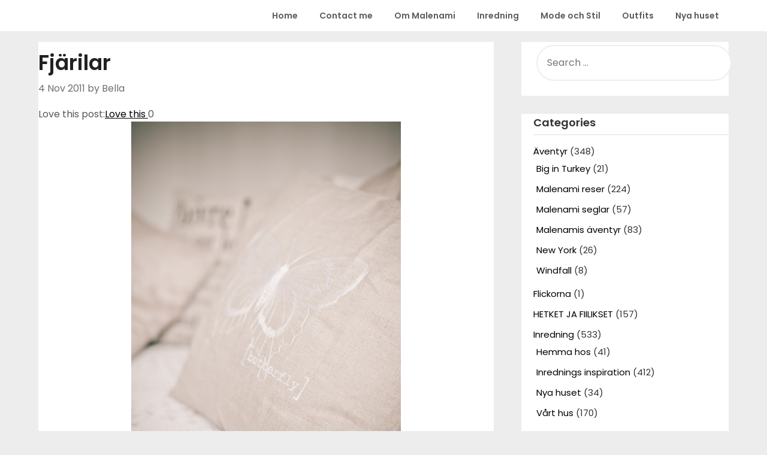

--- FILE ---
content_type: text/html; charset=UTF-8
request_url: https://www.malenami.com/inredning/inrednings-inspiration/fjarilar/
body_size: 18992
content:
<!doctype html>
<html dir="ltr" lang="en">
<head>
	<meta charset="UTF-8">
	<meta name="viewport" content="width=device-width, initial-scale=1">
	<link rel="profile" href="http://gmpg.org/xfn/11">
	<title>Fjärilar |</title>

		<!-- All in One SEO 4.9.3 - aioseo.com -->
	<meta name="description" content="Fjärilskudde i linne från HemmaFABRIKEN. Likaså kudden med texten. Nu skall sofforna fyllas med kuddar och filtar! Här kan ni också ta kudd- och soffinspiration från finaste Emma! Hennes blogg och alla era andras bloggar skall jag plöja igenom på lördag kväll - oj, vad jag skall läsa! Mysa (jo, riktigt blogg-mysa!) i stora soffan" />
	<meta name="robots" content="max-snippet:-1, max-image-preview:large, max-video-preview:-1" />
	<meta name="author" content="Bella"/>
	<link rel="canonical" href="https://www.malenami.com/inredning/inrednings-inspiration/fjarilar/" />
	<meta name="generator" content="All in One SEO (AIOSEO) 4.9.3" />
		<script type="application/ld+json" class="aioseo-schema">
			{"@context":"https:\/\/schema.org","@graph":[{"@type":"Article","@id":"https:\/\/www.malenami.com\/inredning\/inrednings-inspiration\/fjarilar\/#article","name":"Fj\u00e4rilar |","headline":"Fj\u00e4rilar","author":{"@id":"https:\/\/www.malenami.com\/author\/bloggerbella\/#author"},"publisher":{"@id":"https:\/\/www.malenami.com\/#organization"},"image":{"@type":"ImageObject","url":24600},"datePublished":"2011-11-04T11:01:11+02:00","dateModified":"2011-11-04T11:01:11+02:00","inLanguage":"en","commentCount":11,"mainEntityOfPage":{"@id":"https:\/\/www.malenami.com\/inredning\/inrednings-inspiration\/fjarilar\/#webpage"},"isPartOf":{"@id":"https:\/\/www.malenami.com\/inredning\/inrednings-inspiration\/fjarilar\/#webpage"},"articleSection":"Inrednings inspiration"},{"@type":"BreadcrumbList","@id":"https:\/\/www.malenami.com\/inredning\/inrednings-inspiration\/fjarilar\/#breadcrumblist","itemListElement":[{"@type":"ListItem","@id":"https:\/\/www.malenami.com#listItem","position":1,"name":"Home","item":"https:\/\/www.malenami.com","nextItem":{"@type":"ListItem","@id":"https:\/\/www.malenami.com\/category\/inredning\/#listItem","name":"Inredning"}},{"@type":"ListItem","@id":"https:\/\/www.malenami.com\/category\/inredning\/#listItem","position":2,"name":"Inredning","item":"https:\/\/www.malenami.com\/category\/inredning\/","nextItem":{"@type":"ListItem","@id":"https:\/\/www.malenami.com\/category\/inredning\/inrednings-inspiration\/#listItem","name":"Inrednings inspiration"},"previousItem":{"@type":"ListItem","@id":"https:\/\/www.malenami.com#listItem","name":"Home"}},{"@type":"ListItem","@id":"https:\/\/www.malenami.com\/category\/inredning\/inrednings-inspiration\/#listItem","position":3,"name":"Inrednings inspiration","item":"https:\/\/www.malenami.com\/category\/inredning\/inrednings-inspiration\/","nextItem":{"@type":"ListItem","@id":"https:\/\/www.malenami.com\/inredning\/inrednings-inspiration\/fjarilar\/#listItem","name":"Fj\u00e4rilar"},"previousItem":{"@type":"ListItem","@id":"https:\/\/www.malenami.com\/category\/inredning\/#listItem","name":"Inredning"}},{"@type":"ListItem","@id":"https:\/\/www.malenami.com\/inredning\/inrednings-inspiration\/fjarilar\/#listItem","position":4,"name":"Fj\u00e4rilar","previousItem":{"@type":"ListItem","@id":"https:\/\/www.malenami.com\/category\/inredning\/inrednings-inspiration\/#listItem","name":"Inrednings inspiration"}}]},{"@type":"Organization","@id":"https:\/\/www.malenami.com\/#organization","url":"https:\/\/www.malenami.com\/"},{"@type":"Person","@id":"https:\/\/www.malenami.com\/author\/bloggerbella\/#author","url":"https:\/\/www.malenami.com\/author\/bloggerbella\/","name":"Bella","image":{"@type":"ImageObject","@id":"https:\/\/www.malenami.com\/inredning\/inrednings-inspiration\/fjarilar\/#authorImage","url":"https:\/\/secure.gravatar.com\/avatar\/d1fc68154f7890071bd3b905746b5769?s=96&d=identicon&r=g","width":96,"height":96,"caption":"Bella"}},{"@type":"WebPage","@id":"https:\/\/www.malenami.com\/inredning\/inrednings-inspiration\/fjarilar\/#webpage","url":"https:\/\/www.malenami.com\/inredning\/inrednings-inspiration\/fjarilar\/","name":"Fj\u00e4rilar |","description":"Fj\u00e4rilskudde i linne fr\u00e5n HemmaFABRIKEN. Likas\u00e5 kudden med texten. Nu skall sofforna fyllas med kuddar och filtar! H\u00e4r kan ni ocks\u00e5 ta kudd- och soffinspiration fr\u00e5n finaste Emma! Hennes blogg och alla era andras bloggar skall jag pl\u00f6ja igenom p\u00e5 l\u00f6rdag kv\u00e4ll - oj, vad jag skall l\u00e4sa! Mysa (jo, riktigt blogg-mysa!) i stora soffan","inLanguage":"en","isPartOf":{"@id":"https:\/\/www.malenami.com\/#website"},"breadcrumb":{"@id":"https:\/\/www.malenami.com\/inredning\/inrednings-inspiration\/fjarilar\/#breadcrumblist"},"author":{"@id":"https:\/\/www.malenami.com\/author\/bloggerbella\/#author"},"creator":{"@id":"https:\/\/www.malenami.com\/author\/bloggerbella\/#author"},"image":{"@type":"ImageObject","url":24600,"@id":"https:\/\/www.malenami.com\/inredning\/inrednings-inspiration\/fjarilar\/#mainImage"},"primaryImageOfPage":{"@id":"https:\/\/www.malenami.com\/inredning\/inrednings-inspiration\/fjarilar\/#mainImage"},"datePublished":"2011-11-04T11:01:11+02:00","dateModified":"2011-11-04T11:01:11+02:00"},{"@type":"WebSite","@id":"https:\/\/www.malenami.com\/#website","url":"https:\/\/www.malenami.com\/","inLanguage":"en","publisher":{"@id":"https:\/\/www.malenami.com\/#organization"}}]}
		</script>
		<!-- All in One SEO -->

<link rel='dns-prefetch' href='//secure.gravatar.com' />
<link rel='dns-prefetch' href='//fonts.googleapis.com' />
<link rel='dns-prefetch' href='//s.w.org' />
<link rel="alternate" type="application/rss+xml" title=" &raquo; Feed" href="https://www.malenami.com/feed/" />
<link rel="alternate" type="application/rss+xml" title=" &raquo; Comments Feed" href="https://www.malenami.com/comments/feed/" />
<link rel="alternate" type="application/rss+xml" title=" &raquo; Fjärilar Comments Feed" href="https://www.malenami.com/inredning/inrednings-inspiration/fjarilar/feed/" />
		<script type="text/javascript">
			window._wpemojiSettings = {"baseUrl":"https:\/\/s.w.org\/images\/core\/emoji\/13.0.1\/72x72\/","ext":".png","svgUrl":"https:\/\/s.w.org\/images\/core\/emoji\/13.0.1\/svg\/","svgExt":".svg","source":{"concatemoji":"https:\/\/www.malenami.com\/wp-includes\/js\/wp-emoji-release.min.js?ver=5.7.14"}};
			!function(e,a,t){var n,r,o,i=a.createElement("canvas"),p=i.getContext&&i.getContext("2d");function s(e,t){var a=String.fromCharCode;p.clearRect(0,0,i.width,i.height),p.fillText(a.apply(this,e),0,0);e=i.toDataURL();return p.clearRect(0,0,i.width,i.height),p.fillText(a.apply(this,t),0,0),e===i.toDataURL()}function c(e){var t=a.createElement("script");t.src=e,t.defer=t.type="text/javascript",a.getElementsByTagName("head")[0].appendChild(t)}for(o=Array("flag","emoji"),t.supports={everything:!0,everythingExceptFlag:!0},r=0;r<o.length;r++)t.supports[o[r]]=function(e){if(!p||!p.fillText)return!1;switch(p.textBaseline="top",p.font="600 32px Arial",e){case"flag":return s([127987,65039,8205,9895,65039],[127987,65039,8203,9895,65039])?!1:!s([55356,56826,55356,56819],[55356,56826,8203,55356,56819])&&!s([55356,57332,56128,56423,56128,56418,56128,56421,56128,56430,56128,56423,56128,56447],[55356,57332,8203,56128,56423,8203,56128,56418,8203,56128,56421,8203,56128,56430,8203,56128,56423,8203,56128,56447]);case"emoji":return!s([55357,56424,8205,55356,57212],[55357,56424,8203,55356,57212])}return!1}(o[r]),t.supports.everything=t.supports.everything&&t.supports[o[r]],"flag"!==o[r]&&(t.supports.everythingExceptFlag=t.supports.everythingExceptFlag&&t.supports[o[r]]);t.supports.everythingExceptFlag=t.supports.everythingExceptFlag&&!t.supports.flag,t.DOMReady=!1,t.readyCallback=function(){t.DOMReady=!0},t.supports.everything||(n=function(){t.readyCallback()},a.addEventListener?(a.addEventListener("DOMContentLoaded",n,!1),e.addEventListener("load",n,!1)):(e.attachEvent("onload",n),a.attachEvent("onreadystatechange",function(){"complete"===a.readyState&&t.readyCallback()})),(n=t.source||{}).concatemoji?c(n.concatemoji):n.wpemoji&&n.twemoji&&(c(n.twemoji),c(n.wpemoji)))}(window,document,window._wpemojiSettings);
		</script>
		<style type="text/css">
img.wp-smiley,
img.emoji {
	display: inline !important;
	border: none !important;
	box-shadow: none !important;
	height: 1em !important;
	width: 1em !important;
	margin: 0 .07em !important;
	vertical-align: -0.1em !important;
	background: none !important;
	padding: 0 !important;
}
</style>
	<link rel='stylesheet' id='wp-block-library-css'  href='https://www.malenami.com/wp-includes/css/dist/block-library/style.min.css?ver=5.7.14' type='text/css' media='all' />
<style id='wp-block-library-inline-css' type='text/css'>
.has-text-align-justify{text-align:justify;}
</style>
<link rel='stylesheet' id='aioseo/css/src/vue/standalone/blocks/table-of-contents/global.scss-css'  href='https://www.malenami.com/wp-content/plugins/all-in-one-seo-pack/dist/Lite/assets/css/table-of-contents/global.e90f6d47.css?ver=4.9.3' type='text/css' media='all' />
<link rel='stylesheet' id='mediaelement-css'  href='https://www.malenami.com/wp-includes/js/mediaelement/mediaelementplayer-legacy.min.css?ver=4.2.16' type='text/css' media='all' />
<link rel='stylesheet' id='wp-mediaelement-css'  href='https://www.malenami.com/wp-includes/js/mediaelement/wp-mediaelement.min.css?ver=5.7.14' type='text/css' media='all' />
<link rel='stylesheet' id='contact-form-7-css'  href='https://www.malenami.com/wp-content/plugins/contact-form-7/includes/css/styles.css?ver=5.5.6.1' type='text/css' media='all' />
<link rel='stylesheet' id='influencers-blog-parent-style-css'  href='https://www.malenami.com/wp-content/themes/draftly/style.css?ver=5.7.14' type='text/css' media='all' />
<link rel='stylesheet' id='influencers-blog-google-fonts-css'  href='//fonts.googleapis.com/css?family=Poppins%3A400%2C500%2C600&#038;ver=5.7.14' type='text/css' media='all' />
<link rel='stylesheet' id='font-awesome-css'  href='https://www.malenami.com/wp-content/themes/draftly/css/font-awesome.min.css?ver=5.7.14' type='text/css' media='all' />
<link rel='stylesheet' id='draftly-style-css'  href='https://www.malenami.com/wp-content/themes/influencers-blog/style.css?ver=5.7.14' type='text/css' media='all' />
<link rel='stylesheet' id='draftly-google-fonts-css'  href='//fonts.googleapis.com/css?family=Lato%3A300%2C400%2C700&#038;ver=5.7.14' type='text/css' media='all' />
<link rel='stylesheet' id='social-logos-css'  href='https://www.malenami.com/wp-content/plugins/jetpack/_inc/social-logos/social-logos.min.css?ver=10.4.2' type='text/css' media='all' />
<link rel='stylesheet' id='jetpack_css-css'  href='https://www.malenami.com/wp-content/plugins/jetpack/css/jetpack.css?ver=10.4.2' type='text/css' media='all' />
<script type='text/javascript' src='https://www.malenami.com/wp-includes/js/jquery/jquery.min.js?ver=3.5.1' id='jquery-core-js'></script>
<script type='text/javascript' src='https://www.malenami.com/wp-includes/js/jquery/jquery-migrate.min.js?ver=3.3.2' id='jquery-migrate-js'></script>
<script type='text/javascript' id='love-it-js-extra'>
/* <![CDATA[ */
var love_it_vars = {"ajaxurl":"https:\/\/www.malenami.com\/wp-admin\/admin-ajax.php","nonce":"14832ab595","already_loved_message":"You have already loved this item.","error_message":"Sorry, there was a problem processing your request.","logged_in":"false"};
/* ]]> */
</script>
<script type='text/javascript' src='https://www.malenami.com/wp-content/plugins/love-it-pro//includes/js/love-it.js?ver=5.7.14' id='love-it-js'></script>
<script type='text/javascript' src='https://www.malenami.com/wp-content/plugins/love-it-pro//includes/js/jquery.cookie.js?ver=5.7.14' id='jquery-coookies-js'></script>
<link rel="https://api.w.org/" href="https://www.malenami.com/wp-json/" /><link rel="alternate" type="application/json" href="https://www.malenami.com/wp-json/wp/v2/posts/24866" /><link rel="EditURI" type="application/rsd+xml" title="RSD" href="https://www.malenami.com/xmlrpc.php?rsd" />
<link rel="wlwmanifest" type="application/wlwmanifest+xml" href="https://www.malenami.com/wp-includes/wlwmanifest.xml" /> 
<meta name="generator" content="WordPress 5.7.14" />
<link rel='shortlink' href='https://www.malenami.com/?p=24866' />
<link rel="alternate" type="application/json+oembed" href="https://www.malenami.com/wp-json/oembed/1.0/embed?url=https%3A%2F%2Fwww.malenami.com%2Finredning%2Finrednings-inspiration%2Ffjarilar%2F" />
<link rel="alternate" type="text/xml+oembed" href="https://www.malenami.com/wp-json/oembed/1.0/embed?url=https%3A%2F%2Fwww.malenami.com%2Finredning%2Finrednings-inspiration%2Ffjarilar%2F&#038;format=xml" />
<style id="mystickymenu" type="text/css">#mysticky-nav { width:100%; position: static; height: auto !important; }#mysticky-nav.wrapfixed { position:fixed; left: 0px; margin-top:0px;  z-index: 1000000; -webkit-transition: 0.3s; -moz-transition: 0.3s; -o-transition: 0.3s; transition: 0.3s; -ms-filter:"progid:DXImageTransform.Microsoft.Alpha(Opacity=95)"; filter: alpha(opacity=95); opacity:0.95; background-color: #ffffff;}#mysticky-nav.wrapfixed .myfixed{ background-color: #ffffff; position: relative;top: auto;left: auto;right: auto;}.myfixed { margin:0 auto!important; float:none!important; border:0px!important; background:none!important; max-width:100%!important; }</style>			<style type="text/css">
																															</style>
			<style>#responsive-menu .appendLink, #responsive-menu .responsive-menu li a, #responsive-menu #responsive-menu-title a,#responsive-menu .responsive-menu, #responsive-menu div, #responsive-menu .responsive-menu li, #responsive-menu{box-sizing: content-box;-moz-box-sizing: content-box;-webkit-box-sizing: content-box;-o-box-sizing: content-box}.RMPushOpen{width: 100%;overflow-x: hidden;height: 100%}.RMPushSlide{position: relative;left: 75%}#responsive-menu{position: absolute;width: 75%;left: -75%;top: 0px;background: #43494C;z-index: 9999;box-shadow: 0px 1px 8px #333333;font-size: 13px;max-width: 999px;display: none}#responsive-menu.admin-bar-showing{padding-top: 32px}#click-menu.admin-bar-showing{margin-top: 32px}#responsive-menu #rm-additional-content{padding: 10px 5%;width: 90%;color: #FFFFFF}#responsive-menu .appendLink{right: 0px;position: absolute;border: 1px solid #3C3C3C;padding: 12px 10px;color: #FFFFFF;background: #43494C;height: 20px;line-height: 20px;border-right: 0px}#responsive-menu .appendLink:hover{cursor: pointer;background: #3C3C3C;color: #FFFFFF}#responsive-menu .responsive-menu, #responsive-menu div, #responsive-menu .responsive-menu li,#responsive-menu{text-align: left}#responsive-menu .RMImage{vertical-align: middle;margin-right: 10px;display: inline-block}#responsive-menu.RMOpened{}#responsive-menu,#responsive-menu input{}#responsive-menu #responsive-menu-title{width: 95%;font-size: 14px;padding: 20px 0px 20px 5%;margin-left: 0px;background: #43494C;white-space: nowrap}#responsive-menu #responsive-menu-title,#responsive-menu #responsive-menu-title a{color: #FFFFFF;text-decoration: none;overflow: hidden}#responsive-menu #responsive-menu-title a:hover{color: #FFFFFF;text-decoration: none}#responsive-menu .appendLink,#responsive-menu .responsive-menu li a,#responsive-menu #responsive-menu-title a{transition: 1s all;-webkit-transition: 1s all;-moz-transition: 1s all;-o-transition: 1s all}#responsive-menu .responsive-menu{width: 100%;list-style-type: none;margin: 0px}#responsive-menu .responsive-menu li.current-menu-item > a,#responsive-menu .responsive-menu li.current-menu-item > .appendLink,#responsive-menu .responsive-menu li.current_page_item > a,#responsive-menu .responsive-menu li.current_page_item > .appendLink{background: #43494C;color: #FFFFFF}#responsive-menu .responsive-menu li.current-menu-item > a:hover,#responsive-menu .responsive-menu li.current-menu-item > .appendLink:hover,#responsive-menu .responsive-menu li.current_page_item > a:hover,#responsive-menu .responsive-menu li.current_page_item > .appendLink:hover{background: #43494C;color: #FFFFFF}#responsive-menu.responsive-menu ul{margin-left: 0px}#responsive-menu .responsive-menu li{list-style-type: none;position: relative}#responsive-menu .responsive-menu ul li:last-child{padding-bottom: 0px}#responsive-menu .responsive-menu li a{padding: 12px 0px 12px 5%;width: 95%;display: block;height: 20px;line-height: 20px;overflow: hidden;white-space: nowrap;color: #FFFFFF;border-top: 1px solid #3C3C3C;text-decoration: none}#click-menu{text-align: center;cursor: pointer;font-size: 13px;display: none;position: absolute;right: 1%;top: 10px;color: #000000;padding: 5px;z-index: 9999}#responsive-menu #responsiveSearch{display: block;width: 95%;padding-left: 5%;border-top: 1px solid #3C3C3C;clear: both;padding-top: 10px;padding-bottom: 10px;height: 40px;line-height: 40px}#responsive-menu #responsiveSearchSubmit{display: none}#responsive-menu #responsiveSearchInput{width: 91%;padding: 5px 0px 5px 3%;-webkit-appearance: none;border-radius: 2px;border: 1px solid #3C3C3C}#responsive-menu .responsive-menu,#responsive-menu div,#responsive-menu .responsive-menu li{width: 100%;margin-left: 0px;padding-left: 0px}#responsive-menu .responsive-menu li li a{padding-left: 10%;width: 90%;overflow: hidden}#responsive-menu .responsive-menu li li li a{padding-left: 15%;width: 85%;overflow: hidden}#responsive-menu .responsive-menu li li li li a{padding-left: 20%;width: 80%;overflow: hidden}#responsive-menu .responsive-menu li li li li li a{padding-left: 25%;width: 75%;overflow: hidden}#responsive-menu .responsive-menu li a:hover{background: #3C3C3C;color: #FFFFFF;list-style-type: none;text-decoration: none}#click-menu #RMX{display: none;font-size: 24px;line-height: 27px;height: 27px;color: #000000}#click-menu .threeLines{width: 33px;height: 27px;margin: auto}#click-menu .threeLines .line{height: 5px;margin-bottom: 6px;background: #000000;width: 100%}#click-menu .threeLines .line.last{margin-bottom: 0px}@media only screen and ( min-width : 0px ) and ( max-width : 800px ){#click-menu{display: block}}</style><style type='text/css'>img#wpstats{display:none}</style>
		
		<style type="text/css">
			body, .site, .swidgets-wrap h3, .post-data-text { background: ; }
			.site-title a, .site-description { color: ; }
			.sheader { background-color:  !important; }
			.main-navigation ul li a, .main-navigation ul li .sub-arrow, .super-menu .toggle-mobile-menu,.toggle-mobile-menu:before, .mobile-menu-active .smenu-hide { color: ; }
			#smobile-menu.show .main-navigation ul ul.children.active, #smobile-menu.show .main-navigation ul ul.sub-menu.active, #smobile-menu.show .main-navigation ul li, .smenu-hide.toggle-mobile-menu.menu-toggle, #smobile-menu.show .main-navigation ul li, .primary-menu ul li ul.children li, .primary-menu ul li ul.sub-menu li, .primary-menu .pmenu, .super-menu { border-color: ; border-bottom-color: ; }
			#secondary .widget h3, #secondary .widget h3 a, #secondary .widget h4, #secondary .widget h1, #secondary .widget h2, #secondary .widget h5, #secondary .widget h6, #secondary .widget h4 a { color: ; }
			#secondary .widget a, #secondary a, #secondary .widget li a , #secondary span.sub-arrow{ color: ; }
			#secondary, #secondary .widget, #secondary .widget p, #secondary .widget li, .widget time.rpwe-time.published { color: ; }
			#secondary .swidgets-wrap, #secondary .widget ul li, .featured-sidebar .search-field, #secondary .sidebar-headline-wrapper { border-color: ; }
			.site-info, .footer-column-three input.search-submit, .footer-column-three p, .footer-column-three li, .footer-column-three td, .footer-column-three th, .footer-column-three caption { color: ; }
			.footer-column-three h3, .footer-column-three h4, .footer-column-three h5, .footer-column-three h6, .footer-column-three h1, .footer-column-three h2, .footer-column-three h4, .footer-column-three h3 a { color: ; }
			.footer-column-three a, .footer-column-three li a, .footer-column-three .widget a, .footer-column-three .sub-arrow { color: ; }
			.footer-column-three h3:after { background: ; }
			.site-info, .widget ul li, .footer-column-three input.search-field, .footer-column-three input.search-submit { border-color: ; }
			.site-footer { background-color: ; }
			.content-wrapper h2.entry-title a, .content-wrapper h2.entry-title a:hover, .content-wrapper h2.entry-title a:active, .content-wrapper h2.entry-title a:focus, .archive .page-header h1, .blogposts-list h2 a, .blogposts-list h2 a:hover, .blogposts-list h2 a:active, .search-results h1.page-title { color: ; }
			.blogposts-list .post-data-text, .blogposts-list .post-data-text a, .blogposts-list .content-wrapper .post-data-text *{ color: ; }
			.blogposts-list p { color: ; }
			.page-numbers li a, .blogposts-list .blogpost-button, a.continuereading, .page-numbers.current, span.page-numbers.dots { background: ; }
			.page-numbers li a, .blogposts-list .blogpost-button, span.page-numbers.dots, .page-numbers.current, .page-numbers li a:hover, a.continuereading { color: ; }
			.archive .page-header h1, .search-results h1.page-title, .blogposts-list.fbox, span.page-numbers.dots, .page-numbers li a, .page-numbers.current { border-color: ; }
			.blogposts-list .post-data-divider { background: ; }
			.page .comments-area .comment-author, .page .comments-area .comment-author a, .page .comments-area .comments-title, .page .content-area h1, .page .content-area h2, .page .content-area h3, .page .content-area h4, .page .content-area h5, .page .content-area h6, .page .content-area th, .single  .comments-area .comment-author, .single .comments-area .comment-author a, .single .comments-area .comments-title, .single .content-area h1, .single .content-area h2, .single .content-area h3, .single .content-area h4, .single .content-area h5, .single .content-area h6, .single .content-area th, .search-no-results h1, .error404 h1 { color: ; }
			.single .post-data-text, .page .post-data-text, .page .post-data-text a, .single .post-data-text a, .comments-area .comment-meta .comment-metadata a, .single .post-data-text * { color: ; }
			.page .content-area p, .page article, .page .content-area table, .page .content-area dd, .page .content-area dt, .page .content-area address, .page .content-area .entry-content, .page .content-area li, .page .content-area ol, .single .content-area p, .single article, .single .content-area table, .single .content-area dd, .single .content-area dt, .single .content-area address, .single .entry-content, .single .content-area li, .single .content-area ol, .search-no-results .page-content p { color: ; }
			.single .entry-content a, .page .entry-content a, .comment-content a, .comments-area .reply a, .logged-in-as a, .comments-area .comment-respond a { color: ; }
			.comments-area p.form-submit input { background: ; }
			.error404 .page-content p, .error404 input.search-submit, .search-no-results input.search-submit { color: ; }
			.page .comments-area, .page article.fbox, .page article tr, .page .comments-area ol.comment-list ol.children li, .page .comments-area ol.comment-list .comment, .single .comments-area, .single article.fbox, .single article tr, .comments-area ol.comment-list ol.children li, .comments-area ol.comment-list .comment, .error404 main#main, .error404 .search-form label, .search-no-results .search-form label, .error404 input.search-submit, .search-no-results input.search-submit, .error404 main#main, .search-no-results section.fbox.no-results.not-found{ border-color: ; }
			.single .post-data-divider, .page .post-data-divider { background: ; }
			.single .comments-area p.form-submit input, .page .comments-area p.form-submit input { color: ; }
			.bottom-header-wrapper { padding-top: px; }
			.bottom-header-wrapper { padding-bottom: px; }
			.bottom-header-wrapper { background: ; }
			.bottom-header-wrapper *, .bottom-header-wrapper a{ color: ; }
			.bottom-header-wrapper *{ fill: ; }
			.header-widget a, .header-widget li a, .header-widget i.fa { color: ; }
			.header-widget, .header-widget p, .header-widget li, .header-widget .textwidget { color: ; }
			.header-widget .widget-title, .header-widget h1, .header-widget h3, .header-widget h2, .header-widget h4, .header-widget h5, .header-widget h6{ color: ; }
			.header-widget.swidgets-wrap, .header-widget ul li, .header-widget .search-field { border-color: ; }
			.bottom-header-title, .bottom-header-paragraph, .readmore-header a { color: #; }
			.readmore-header svg { fill: #; }
			#secondary .widget-title-lines:after, #secondary .widget-title-lines:before { background: ; }
			.header-widgets-wrapper{ background: ; }
			.top-nav-wrapper, .primary-menu .pmenu, .super-menu, #smobile-menu, .primary-menu ul li ul.children, .primary-menu ul li ul.sub-menu { background-color: ; }
			#secondary .swidgets-wrap{ background: ; }
			#secondary .swidget { border-color: ; }
			.archive article.fbox, .search-results article.fbox, .blog article.fbox { background: ; }
			.comments-area, .single article.fbox, .page article.fbox { background: ; }
			.read-more-blogfeed a{ color: ; }
								</style>
			<style type="text/css">


	.site-title a,
		.site-description,
		.logofont {
			color: #fff;
		}

	
		https://www.malenami.com/wp-content/uploads/2021/05/Malenami.jpg"
				.site-title a,
		.site-description {
			color: #fff;
		}
				</style>
		<style type="text/css" id="custom-background-css">
body.custom-background { background-color: #ededed; }
</style>
	
		<style type="text/css">
						.blogposts-list .content-wrapper span.post-author-info{ color: ; }

			body, .site, .swidgets-wrap h3, .post-data-text { background: ; }
			.site-title a, .site-description { color: ; }
			.sheader { background-color:  !important; }
			.main-navigation ul li a, .main-navigation ul li .sub-arrow, .super-menu .toggle-mobile-menu,.toggle-mobile-menu:before, .mobile-menu-active .smenu-hide { color: ; }
			#smobile-menu.show .main-navigation ul ul.children.active, #smobile-menu.show .main-navigation ul ul.sub-menu.active, #smobile-menu.show .main-navigation ul li, .smenu-hide.toggle-mobile-menu.menu-toggle, #smobile-menu.show .main-navigation ul li, .primary-menu ul li ul.children li, .primary-menu ul li ul.sub-menu li, .primary-menu .pmenu, .super-menu { border-color: ; border-bottom-color: ; }
			#secondary .widget h3, #secondary .widget h3 a, #secondary .widget h4, #secondary .widget h1, #secondary .widget h2, #secondary .widget h5, #secondary .widget h6, #secondary .widget h4 a { color: ; }
			#secondary .widget a, #secondary a, #secondary .widget li a , #secondary span.sub-arrow{ color: ; }
			#secondary, #secondary .widget, #secondary .widget p, #secondary .widget li, .widget time.rpwe-time.published { color: ; }
			#secondary .swidgets-wrap, #secondary .widget ul li, .featured-sidebar .search-field, #secondary .sidebar-headline-wrapper { border-color: ; }
			.site-info, .footer-column-three input.search-submit, .footer-column-three p, .footer-column-three li, .footer-column-three td, .footer-column-three th, .footer-column-three caption { color: ; }
			.footer-column-three h3, .footer-column-three h4, .footer-column-three h5, .footer-column-three h6, .footer-column-three h1, .footer-column-three h2, .footer-column-three h4, .footer-column-three h3 a { color: ; }
			.footer-column-three a, .footer-column-three li a, .footer-column-three .widget a, .footer-column-three .sub-arrow { color: ; }
			.footer-column-three h3:after { background: ; }
			.site-info, .widget ul li, .footer-column-three input.search-field, .footer-column-three input.search-submit { border-color: ; }
			.site-footer { background-color: ; }
			.content-wrapper h2.entry-title a, .content-wrapper h2.entry-title a:hover, .content-wrapper h2.entry-title a:active, .content-wrapper h2.entry-title a:focus, .archive .page-header h1, .blogposts-list h2 a, .blogposts-list h2 a:hover, .blogposts-list h2 a:active, .search-results h1.page-title { color: ; }
			.blogposts-list .post-data-text, .blogposts-list .post-data-text a, .blogposts-list .content-wrapper .post-data-text *{ color: ; }
			.blogposts-list p { color: ; }
			.page-numbers li a, .blogposts-list .blogpost-button, a.continuereading, .page-numbers.current, span.page-numbers.dots { background: ; }
			.page-numbers li a, .blogposts-list .blogpost-button, span.page-numbers.dots, .page-numbers.current, .page-numbers li a:hover, a.continuereading { color: ; }
			.archive .page-header h1, .search-results h1.page-title, .blogposts-list.fbox, span.page-numbers.dots, .page-numbers li a, .page-numbers.current { border-color: ; }
			.blogposts-list .post-data-divider { background: ; }
			.page .comments-area .comment-author, .page .comments-area .comment-author a, .page .comments-area .comments-title, .page .content-area h1, .page .content-area h2, .page .content-area h3, .page .content-area h4, .page .content-area h5, .page .content-area h6, .page .content-area th, .single  .comments-area .comment-author, .single .comments-area .comment-author a, .single .comments-area .comments-title, .single .content-area h1, .single .content-area h2, .single .content-area h3, .single .content-area h4, .single .content-area h5, .single .content-area h6, .single .content-area th, .search-no-results h1, .error404 h1 { color: ; }
			.single .post-data-text, .page .post-data-text, .page .post-data-text a, .single .post-data-text a, .comments-area .comment-meta .comment-metadata a, .single .post-data-text * { color: ; }
			.page .content-area p, .page article, .page .content-area table, .page .content-area dd, .page .content-area dt, .page .content-area address, .page .content-area .entry-content, .page .content-area li, .page .content-area ol, .single .content-area p, .single article, .single .content-area table, .single .content-area dd, .single .content-area dt, .single .content-area address, .single .entry-content, .single .content-area li, .single .content-area ol, .search-no-results .page-content p { color: ; }
			.single .entry-content a, .page .entry-content a, .comment-content a, .comments-area .reply a, .logged-in-as a, .comments-area .comment-respond a { color: ; }
			.comments-area p.form-submit input { background: ; }
			.error404 .page-content p, .error404 input.search-submit, .search-no-results input.search-submit { color: ; }
			.page .comments-area, .page article.fbox, .page article tr, .page .comments-area ol.comment-list ol.children li, .page .comments-area ol.comment-list .comment, .single .comments-area, .single article.fbox, .single article tr, .comments-area ol.comment-list ol.children li, .comments-area ol.comment-list .comment, .error404 main#main, .error404 .search-form label, .search-no-results .search-form label, .error404 input.search-submit, .search-no-results input.search-submit, .error404 main#main, .search-no-results section.fbox.no-results.not-found{ border-color: ; }
			.single .post-data-divider, .page .post-data-divider { background: ; }
			.single .comments-area p.form-submit input, .page .comments-area p.form-submit input { color: ; }
			.bottom-header-wrapper { padding-top: px; }
			.bottom-header-wrapper { padding-bottom: px; }
			.bottom-header-wrapper { background: ; }
			.bottom-header-wrapper *, .bottom-header-wrapper a{ color: ; }
			.bottom-header-wrapper *{ fill: ; }
			.header-widget a, .header-widget li a, .header-widget i.fa { color: ; }
			.header-widget, .header-widget p, .header-widget li, .header-widget .textwidget { color: ; }
			.header-widget .widget-title, .header-widget h1, .header-widget h3, .header-widget h2, .header-widget h4, .header-widget h5, .header-widget h6{ color: ; }
			.header-widget.swidgets-wrap, .header-widget ul li, .header-widget .search-field { border-color: ; }
			.bottom-header-title, .bottom-header-paragraph, .readmore-header a { color: #; }
			.readmore-header svg { fill: #; }
			#secondary .widget-title-lines:after, #secondary .widget-title-lines:before { background: ; }
			.header-widgets-wrapper{ background: ; }
			.top-nav-wrapper, .primary-menu .pmenu, .super-menu, #smobile-menu, .primary-menu ul li ul.children, .primary-menu ul li ul.sub-menu { background-color: ; }
			#secondary .swidgets-wrap{ background: ; }
			#secondary .swidget { border-color: ; }
			.archive article.fbox, .search-results article.fbox, .blog article.fbox { background: ; }
			.comments-area, .single article.fbox, .page article.fbox { background: ; }
			.read-more-blogfeed a{ color: ; }
								</style>
	</head>

<body class="post-template-default single single-post postid-24866 single-format-standard custom-background header-image">

	
	<a class="skip-link screen-reader-text" href="#content">Skip to content</a>


	<div id="page" class="site">


		

		<!--Nav start-->
		<header id="masthead" class="sheader site-header clearfix">
			<nav id="primary-site-navigation" class="primary-menu main-navigation clearfix">

				<a href="#" id="pull" class="smenu-hide toggle-mobile-menu menu-toggle" aria-controls="secondary-menu" aria-expanded="false">Menu</a>
				<div class="top-nav-wrapper">
					<div class="content-wrap">
						<div class="logo-container"> 

																<a class="logofont" href="https://www.malenami.com/" rel="home"></a>
															</div>
							<div class="center-main-menu">
								<div class="menu-menu-1-container"><ul id="primary-menu" class="pmenu"><li id="menu-item-58333" class="menu-item menu-item-type-custom menu-item-object-custom menu-item-home menu-item-58333"><a href="http://www.malenami.com/">Home</a></li>
<li id="menu-item-58334" class="menu-item menu-item-type-post_type menu-item-object-page menu-item-58334"><a href="https://www.malenami.com/contact-me/">Contact me</a></li>
<li id="menu-item-58335" class="menu-item menu-item-type-taxonomy menu-item-object-category menu-item-58335"><a href="https://www.malenami.com/category/om-malenami/">Om Malenami</a></li>
<li id="menu-item-58336" class="menu-item menu-item-type-taxonomy menu-item-object-category current-post-ancestor menu-item-58336"><a href="https://www.malenami.com/category/inredning/">Inredning</a></li>
<li id="menu-item-58337" class="menu-item menu-item-type-taxonomy menu-item-object-category menu-item-58337"><a href="https://www.malenami.com/category/mode-och-stil/">Mode och Stil</a></li>
<li id="menu-item-58338" class="menu-item menu-item-type-taxonomy menu-item-object-category menu-item-58338"><a href="https://www.malenami.com/category/outfits/">Outfits</a></li>
<li id="menu-item-58339" class="menu-item menu-item-type-taxonomy menu-item-object-category menu-item-58339"><a href="https://www.malenami.com/category/inredning/nya-huset/">Nya huset</a></li>
</ul></div>							</div>
						</div>
					</div>
				</nav>

				<div class="super-menu clearfix">
					<div class="super-menu-inner">
						

														<a class="logofont" href="https://www.malenami.com/" rel="home"></a>
							
							<a href="#" id="pull" class="toggle-mobile-menu menu-toggle" aria-controls="secondary-menu" aria-expanded="false"></a>
						</a>
					</div>
				</div> 
				<div id="mobile-menu-overlay"></div>
			</header>
			<!--Nav end-->



			
				
			<div id="content" class="site-content clearfix">
				<div class="content-wrap">

	<div id="primary" class="featured-content content-area">
		<main id="main" class="site-main">

			<div>
			</div>
<article id="post-24866" class="posts-entry fbox post-24866 post type-post status-publish format-standard has-post-thumbnail hentry category-inrednings-inspiration">

	
	<header class="entry-header">
		<h1 class="entry-title">Fjärilar</h1>
				</header><!-- .entry-header -->

			<div class="entry-meta">
					<div class="post-data-text">
						<span class="posted-on"><a href="https://www.malenami.com/inredning/inrednings-inspiration/fjarilar/" rel="bookmark"><time class="entry-date published updated" datetime="2011-11-04T11:01:11+02:00">4 Nov 2011</time></a></span><span class="byline"> </span><span class="post-author-info"> by Bella</span>
					</div>
				</div><!-- .entry-meta -->
	
	<div class="entry-content">
		<div class="love-it-wrapper"><span class="love-it-title">Love this post:</span><a href="#" class="love-it" data-post-id="24866" data-user-id="0">Love this </a><span class="love-count">0</span></div><div class="clear-both"></div><p style="text-align: center"><img loading="lazy" class="aligncenter size-full wp-image-24600" title="inredning-6437" src="http://www.malenami.com/wp-content/uploads/2011/10/inredning-6437.jpg" alt="" width="450" height="675" /></p>
<p style="text-align: center"><img loading="lazy" class="aligncenter size-full wp-image-24599" title="inredning-6430" src="http://www.malenami.com/wp-content/uploads/2011/10/inredning-6430.jpg" alt="" width="620" height="413" /></p>
<p style="text-align: center">Fjärilskudde i linne från <a href="http://hemmafabriken.se/index.php?route=common/home" target="_blank">HemmaFABRIKEN</a>. Likaså kudden med texten. Nu skall sofforna fyllas med kuddar och filtar!</p>
<p style="text-align: center">Här kan ni också ta kudd- och soffinspiration från finaste <a href="http://attvaranagonsfru.se/?p=6372" target="_blank">Emma</a>! Hennes blogg och alla era andras bloggar skall jag plöja igenom på lördag kväll &#8211; oj, vad jag skall läsa! Mysa (jo, riktigt blogg-mysa!) i stora soffan framför kakelugnen, med många filtar och titta vad ni hållit på med! Äntligen är det fredag!</p>
<p style="text-align: center"><img loading="lazy" class="aligncenter size-full wp-image-24598" title="inredning-6421" src="http://www.malenami.com/wp-content/uploads/2011/10/inredning-6421.jpg" alt="" width="450" height="675" /></p>
<p style="text-align: center">Önskar er en riktigt underbar helg!</p>
<div class="sharedaddy sd-sharing-enabled"><div class="robots-nocontent sd-block sd-social sd-social-icon-text sd-sharing"><h3 class="sd-title">Share this:</h3><div class="sd-content"><ul><li class="share-facebook"><a rel="nofollow noopener noreferrer" data-shared="sharing-facebook-24866" class="share-facebook sd-button share-icon" href="https://www.malenami.com/inredning/inrednings-inspiration/fjarilar/?share=facebook" target="_blank" title="Click to share on Facebook"><span>Facebook</span></a></li><li class="share-twitter"><a rel="nofollow noopener noreferrer" data-shared="sharing-twitter-24866" class="share-twitter sd-button share-icon" href="https://www.malenami.com/inredning/inrednings-inspiration/fjarilar/?share=twitter" target="_blank" title="Click to share on Twitter"><span>Twitter</span></a></li><li class="share-pinterest"><a rel="nofollow noopener noreferrer" data-shared="sharing-pinterest-24866" class="share-pinterest sd-button share-icon" href="https://www.malenami.com/inredning/inrednings-inspiration/fjarilar/?share=pinterest" target="_blank" title="Click to share on Pinterest"><span>Pinterest</span></a></li><li class="share-linkedin"><a rel="nofollow noopener noreferrer" data-shared="sharing-linkedin-24866" class="share-linkedin sd-button share-icon" href="https://www.malenami.com/inredning/inrednings-inspiration/fjarilar/?share=linkedin" target="_blank" title="Click to share on LinkedIn"><span>LinkedIn</span></a></li><li class="share-end"></li></ul></div></div></div>
			</div><!-- .entry-content -->
</article><!-- #post-24866 -->

<div id="comments" class="fbox comments-area">

			<h2 class="comments-title">
			11 thoughts on &ldquo;<span>Fjärilar</span>&rdquo;		</h2><!-- .comments-title -->

		
		<ol class="comment-list">
					<li id="comment-18503" class="comment even thread-even depth-1">
			<article id="div-comment-18503" class="comment-body">
				<footer class="comment-meta">
					<div class="comment-author vcard">
						<img alt='' src='https://secure.gravatar.com/avatar/48bce9aedd7c04673cd1171ff6087762?s=32&#038;d=identicon&#038;r=g' srcset='https://secure.gravatar.com/avatar/48bce9aedd7c04673cd1171ff6087762?s=64&#038;d=identicon&#038;r=g 2x' class='avatar avatar-32 photo' height='32' width='32' loading='lazy'/>						<b class="fn"><a href='http://liteoddmycketmolly.blogspot.com' rel='external nofollow ugc' class='url'>Too di Boo ♥</a></b> <span class="says">says:</span>					</div><!-- .comment-author -->

					<div class="comment-metadata">
						<a href="https://www.malenami.com/inredning/inrednings-inspiration/fjarilar/#comment-18503"><time datetime="2011-11-04T11:32:45+02:00">4 Nov 2011 at 11:32</time></a>					</div><!-- .comment-metadata -->

									</footer><!-- .comment-meta -->

				<div class="comment-content">
					<p>Jo jo, till min mans fasa..så anser jag att man inte  kan ha  för många kuddar eller plädar:))</p>
				</div><!-- .comment-content -->

				<div class="reply"><a rel='nofollow' class='comment-reply-link' href='#comment-18503' data-commentid="18503" data-postid="24866" data-belowelement="div-comment-18503" data-respondelement="respond" data-replyto="Reply to Too di Boo ♥" aria-label='Reply to Too di Boo ♥'>Reply</a></div>			</article><!-- .comment-body -->
		</li><!-- #comment-## -->
		<li id="comment-18504" class="comment odd alt thread-odd thread-alt depth-1">
			<article id="div-comment-18504" class="comment-body">
				<footer class="comment-meta">
					<div class="comment-author vcard">
						<img alt='' src='https://secure.gravatar.com/avatar/d25fc4a104138af8172d1bf1c2e542e9?s=32&#038;d=identicon&#038;r=g' srcset='https://secure.gravatar.com/avatar/d25fc4a104138af8172d1bf1c2e542e9?s=64&#038;d=identicon&#038;r=g 2x' class='avatar avatar-32 photo' height='32' width='32' loading='lazy'/>						<b class="fn"><a href='http://www.casaofmia.blogspot.com' rel='external nofollow ugc' class='url'>casaofmia</a></b> <span class="says">says:</span>					</div><!-- .comment-author -->

					<div class="comment-metadata">
						<a href="https://www.malenami.com/inredning/inrednings-inspiration/fjarilar/#comment-18504"><time datetime="2011-11-04T11:35:47+02:00">4 Nov 2011 at 11:35</time></a>					</div><!-- .comment-metadata -->

									</footer><!-- .comment-meta -->

				<div class="comment-content">
					<p>Jättefina kuddar, gillar den beiga färgen kram</p>
				</div><!-- .comment-content -->

				<div class="reply"><a rel='nofollow' class='comment-reply-link' href='#comment-18504' data-commentid="18504" data-postid="24866" data-belowelement="div-comment-18504" data-respondelement="respond" data-replyto="Reply to casaofmia" aria-label='Reply to casaofmia'>Reply</a></div>			</article><!-- .comment-body -->
		</li><!-- #comment-## -->
		<li id="comment-18505" class="comment even thread-even depth-1">
			<article id="div-comment-18505" class="comment-body">
				<footer class="comment-meta">
					<div class="comment-author vcard">
						<img alt='' src='https://secure.gravatar.com/avatar/5a240275128d3af6efb4cc2b4ffed03f?s=32&#038;d=identicon&#038;r=g' srcset='https://secure.gravatar.com/avatar/5a240275128d3af6efb4cc2b4ffed03f?s=64&#038;d=identicon&#038;r=g 2x' class='avatar avatar-32 photo' height='32' width='32' loading='lazy'/>						<b class="fn"><a href='http://blogg.vasabladet.fi/inredning/' rel='external nofollow ugc' class='url'>Anna-Lena</a></b> <span class="says">says:</span>					</div><!-- .comment-author -->

					<div class="comment-metadata">
						<a href="https://www.malenami.com/inredning/inrednings-inspiration/fjarilar/#comment-18505"><time datetime="2011-11-04T11:52:49+02:00">4 Nov 2011 at 11:52</time></a>					</div><!-- .comment-metadata -->

									</footer><!-- .comment-meta -->

				<div class="comment-content">
					<p>Fjärilsdynan var verkligen jättefin! Jag måste ta och kolla in den där webshopen, den var obekant för mig. Ha en skön helg!</p>
				</div><!-- .comment-content -->

				<div class="reply"><a rel='nofollow' class='comment-reply-link' href='#comment-18505' data-commentid="18505" data-postid="24866" data-belowelement="div-comment-18505" data-respondelement="respond" data-replyto="Reply to Anna-Lena" aria-label='Reply to Anna-Lena'>Reply</a></div>			</article><!-- .comment-body -->
		</li><!-- #comment-## -->
		<li id="comment-18506" class="comment odd alt thread-odd thread-alt depth-1">
			<article id="div-comment-18506" class="comment-body">
				<footer class="comment-meta">
					<div class="comment-author vcard">
						<img alt='' src='https://secure.gravatar.com/avatar/3c6b6a6894ad26153005b7a641a459c6?s=32&#038;d=identicon&#038;r=g' srcset='https://secure.gravatar.com/avatar/3c6b6a6894ad26153005b7a641a459c6?s=64&#038;d=identicon&#038;r=g 2x' class='avatar avatar-32 photo' height='32' width='32' loading='lazy'/>						<b class="fn"><a href='http://hannele78.blogspot.com' rel='external nofollow ugc' class='url'>Hannele</a></b> <span class="says">says:</span>					</div><!-- .comment-author -->

					<div class="comment-metadata">
						<a href="https://www.malenami.com/inredning/inrednings-inspiration/fjarilar/#comment-18506"><time datetime="2011-11-04T12:24:22+02:00">4 Nov 2011 at 12:24</time></a>					</div><!-- .comment-metadata -->

									</footer><!-- .comment-meta -->

				<div class="comment-content">
					<p>Miehet ei tunnu ymmärtävän mitä virkaa on sohvatyynyillä, meille ei kuulemma saa tuoda enää yhtään uutta 😀 Mutta jos tuon yhden kerrallaan tarpeeksi harvoin niin ehkä hän ei huomaa&#8230;<br />
Upeita tyynyjä!</p>
				</div><!-- .comment-content -->

				<div class="reply"><a rel='nofollow' class='comment-reply-link' href='#comment-18506' data-commentid="18506" data-postid="24866" data-belowelement="div-comment-18506" data-respondelement="respond" data-replyto="Reply to Hannele" aria-label='Reply to Hannele'>Reply</a></div>			</article><!-- .comment-body -->
		</li><!-- #comment-## -->
		<li id="comment-18507" class="comment even thread-even depth-1">
			<article id="div-comment-18507" class="comment-body">
				<footer class="comment-meta">
					<div class="comment-author vcard">
						<img alt='' src='https://secure.gravatar.com/avatar/b752c92bb9bbaba21cae00964482f980?s=32&#038;d=identicon&#038;r=g' srcset='https://secure.gravatar.com/avatar/b752c92bb9bbaba21cae00964482f980?s=64&#038;d=identicon&#038;r=g 2x' class='avatar avatar-32 photo' height='32' width='32' loading='lazy'/>						<b class="fn"><a href='http://saralene.blogg.se' rel='external nofollow ugc' class='url'>Sara</a></b> <span class="says">says:</span>					</div><!-- .comment-author -->

					<div class="comment-metadata">
						<a href="https://www.malenami.com/inredning/inrednings-inspiration/fjarilar/#comment-18507"><time datetime="2011-11-04T13:08:20+02:00">4 Nov 2011 at 13:08</time></a>					</div><!-- .comment-metadata -->

									</footer><!-- .comment-meta -->

				<div class="comment-content">
					<p>Åh, jag gillar den där fjärilsdynan 🙂</p>
				</div><!-- .comment-content -->

				<div class="reply"><a rel='nofollow' class='comment-reply-link' href='#comment-18507' data-commentid="18507" data-postid="24866" data-belowelement="div-comment-18507" data-respondelement="respond" data-replyto="Reply to Sara" aria-label='Reply to Sara'>Reply</a></div>			</article><!-- .comment-body -->
		</li><!-- #comment-## -->
		<li id="comment-18508" class="comment odd alt thread-odd thread-alt depth-1">
			<article id="div-comment-18508" class="comment-body">
				<footer class="comment-meta">
					<div class="comment-author vcard">
						<img alt='' src='https://secure.gravatar.com/avatar/95fb614a087a72246631e8862a235ea4?s=32&#038;d=identicon&#038;r=g' srcset='https://secure.gravatar.com/avatar/95fb614a087a72246631e8862a235ea4?s=64&#038;d=identicon&#038;r=g 2x' class='avatar avatar-32 photo' height='32' width='32' loading='lazy'/>						<b class="fn"><a href='http://kickanstyle.blogspot.com' rel='external nofollow ugc' class='url'>Kristina</a></b> <span class="says">says:</span>					</div><!-- .comment-author -->

					<div class="comment-metadata">
						<a href="https://www.malenami.com/inredning/inrednings-inspiration/fjarilar/#comment-18508"><time datetime="2011-11-04T15:33:55+02:00">4 Nov 2011 at 15:33</time></a>					</div><!-- .comment-metadata -->

									</footer><!-- .comment-meta -->

				<div class="comment-content">
					<p>Underbara dynor! Såna borde man ha!! 🙂</p>
				</div><!-- .comment-content -->

				<div class="reply"><a rel='nofollow' class='comment-reply-link' href='#comment-18508' data-commentid="18508" data-postid="24866" data-belowelement="div-comment-18508" data-respondelement="respond" data-replyto="Reply to Kristina" aria-label='Reply to Kristina'>Reply</a></div>			</article><!-- .comment-body -->
		</li><!-- #comment-## -->
		<li id="comment-18509" class="comment even thread-even depth-1">
			<article id="div-comment-18509" class="comment-body">
				<footer class="comment-meta">
					<div class="comment-author vcard">
						<img alt='' src='https://secure.gravatar.com/avatar/fc8ae27336dad898d8cddf9cbcfede86?s=32&#038;d=identicon&#038;r=g' srcset='https://secure.gravatar.com/avatar/fc8ae27336dad898d8cddf9cbcfede86?s=64&#038;d=identicon&#038;r=g 2x' class='avatar avatar-32 photo' height='32' width='32' loading='lazy'/>						<b class="fn"><a href='http://marita-honeymilk.blogspot.com/' rel='external nofollow ugc' class='url'>Marita</a></b> <span class="says">says:</span>					</div><!-- .comment-author -->

					<div class="comment-metadata">
						<a href="https://www.malenami.com/inredning/inrednings-inspiration/fjarilar/#comment-18509"><time datetime="2011-11-04T16:19:08+02:00">4 Nov 2011 at 16:19</time></a>					</div><!-- .comment-metadata -->

									</footer><!-- .comment-meta -->

				<div class="comment-content">
					<p>Huikean ihanaa viikonloppua Malenami ystävällemme!</p>
				</div><!-- .comment-content -->

				<div class="reply"><a rel='nofollow' class='comment-reply-link' href='#comment-18509' data-commentid="18509" data-postid="24866" data-belowelement="div-comment-18509" data-respondelement="respond" data-replyto="Reply to Marita" aria-label='Reply to Marita'>Reply</a></div>			</article><!-- .comment-body -->
		</li><!-- #comment-## -->
		<li id="comment-18510" class="comment odd alt thread-odd thread-alt depth-1">
			<article id="div-comment-18510" class="comment-body">
				<footer class="comment-meta">
					<div class="comment-author vcard">
						<img alt='' src='https://secure.gravatar.com/avatar/f7491fba284ee10d359e2fe0b29eaf3b?s=32&#038;d=identicon&#038;r=g' srcset='https://secure.gravatar.com/avatar/f7491fba284ee10d359e2fe0b29eaf3b?s=64&#038;d=identicon&#038;r=g 2x' class='avatar avatar-32 photo' height='32' width='32' loading='lazy'/>						<b class="fn"><a href='http://Www.attvaranagonsfru.se' rel='external nofollow ugc' class='url'>Att vara någons fru</a></b> <span class="says">says:</span>					</div><!-- .comment-author -->

					<div class="comment-metadata">
						<a href="https://www.malenami.com/inredning/inrednings-inspiration/fjarilar/#comment-18510"><time datetime="2011-11-04T21:02:16+02:00">4 Nov 2011 at 21:02</time></a>					</div><!-- .comment-metadata -->

									</footer><!-- .comment-meta -->

				<div class="comment-content">
					<p>Men guuud vilka snygga kuddar!</p>
				</div><!-- .comment-content -->

				<div class="reply"><a rel='nofollow' class='comment-reply-link' href='#comment-18510' data-commentid="18510" data-postid="24866" data-belowelement="div-comment-18510" data-respondelement="respond" data-replyto="Reply to Att vara någons fru" aria-label='Reply to Att vara någons fru'>Reply</a></div>			</article><!-- .comment-body -->
		</li><!-- #comment-## -->
		<li id="comment-18511" class="comment even thread-even depth-1 parent">
			<article id="div-comment-18511" class="comment-body">
				<footer class="comment-meta">
					<div class="comment-author vcard">
						<img alt='' src='https://secure.gravatar.com/avatar/fb06f3b9bb043fb6ec9b4d411df0cf4f?s=32&#038;d=identicon&#038;r=g' srcset='https://secure.gravatar.com/avatar/fb06f3b9bb043fb6ec9b4d411df0cf4f?s=64&#038;d=identicon&#038;r=g 2x' class='avatar avatar-32 photo' height='32' width='32' loading='lazy'/>						<b class="fn"><a href='http://www.emschen.se' rel='external nofollow ugc' class='url'>Emschen</a></b> <span class="says">says:</span>					</div><!-- .comment-author -->

					<div class="comment-metadata">
						<a href="https://www.malenami.com/inredning/inrednings-inspiration/fjarilar/#comment-18511"><time datetime="2011-11-04T22:38:30+02:00">4 Nov 2011 at 22:38</time></a>					</div><!-- .comment-metadata -->

									</footer><!-- .comment-meta -->

				<div class="comment-content">
					<p>Men åhh! Texten på sista kudden, ljuvligt!</p>
				</div><!-- .comment-content -->

				<div class="reply"><a rel='nofollow' class='comment-reply-link' href='#comment-18511' data-commentid="18511" data-postid="24866" data-belowelement="div-comment-18511" data-respondelement="respond" data-replyto="Reply to Emschen" aria-label='Reply to Emschen'>Reply</a></div>			</article><!-- .comment-body -->
		<ol class="children">
		<li id="comment-18513" class="comment odd alt depth-2">
			<article id="div-comment-18513" class="comment-body">
				<footer class="comment-meta">
					<div class="comment-author vcard">
						<img alt='' src='https://secure.gravatar.com/avatar/fb06f3b9bb043fb6ec9b4d411df0cf4f?s=32&#038;d=identicon&#038;r=g' srcset='https://secure.gravatar.com/avatar/fb06f3b9bb043fb6ec9b4d411df0cf4f?s=64&#038;d=identicon&#038;r=g 2x' class='avatar avatar-32 photo' height='32' width='32' loading='lazy'/>						<b class="fn"><a href='http://www.emschen.se' rel='external nofollow ugc' class='url'>Emschen</a></b> <span class="says">says:</span>					</div><!-- .comment-author -->

					<div class="comment-metadata">
						<a href="https://www.malenami.com/inredning/inrednings-inspiration/fjarilar/#comment-18513"><time datetime="2011-11-14T23:35:36+02:00">14 Nov 2011 at 23:35</time></a>					</div><!-- .comment-metadata -->

									</footer><!-- .comment-meta -->

				<div class="comment-content">
					<p>Och den texten har jag nu i min header. Tack för orden!</p>
				</div><!-- .comment-content -->

				<div class="reply"><a rel='nofollow' class='comment-reply-link' href='#comment-18513' data-commentid="18513" data-postid="24866" data-belowelement="div-comment-18513" data-respondelement="respond" data-replyto="Reply to Emschen" aria-label='Reply to Emschen'>Reply</a></div>			</article><!-- .comment-body -->
		</li><!-- #comment-## -->
</ol><!-- .children -->
</li><!-- #comment-## -->
		<li id="comment-18512" class="comment even thread-odd thread-alt depth-1">
			<article id="div-comment-18512" class="comment-body">
				<footer class="comment-meta">
					<div class="comment-author vcard">
						<img alt='' src='https://secure.gravatar.com/avatar/e24a007390e962e7baf4a4c31d928496?s=32&#038;d=identicon&#038;r=g' srcset='https://secure.gravatar.com/avatar/e24a007390e962e7baf4a4c31d928496?s=64&#038;d=identicon&#038;r=g 2x' class='avatar avatar-32 photo' height='32' width='32' loading='lazy'/>						<b class="fn"><a href='http://shopstop-ann.blogspot.com/' rel='external nofollow ugc' class='url'>Ann</a></b> <span class="says">says:</span>					</div><!-- .comment-author -->

					<div class="comment-metadata">
						<a href="https://www.malenami.com/inredning/inrednings-inspiration/fjarilar/#comment-18512"><time datetime="2011-11-05T21:09:56+02:00">5 Nov 2011 at 21:09</time></a>					</div><!-- .comment-metadata -->

									</footer><!-- .comment-meta -->

				<div class="comment-content">
					<p>Jättefin ny header! Nu vill jag bli blond igen&#8230; Och kuddarna&#8230;.my goodness&#8230; 🙂</p>
				</div><!-- .comment-content -->

				<div class="reply"><a rel='nofollow' class='comment-reply-link' href='#comment-18512' data-commentid="18512" data-postid="24866" data-belowelement="div-comment-18512" data-respondelement="respond" data-replyto="Reply to Ann" aria-label='Reply to Ann'>Reply</a></div>			</article><!-- .comment-body -->
		</li><!-- #comment-## -->
		</ol><!-- .comment-list -->

			<div id="respond" class="comment-respond">
		<h3 id="reply-title" class="comment-reply-title">Leave a Reply <small><a rel="nofollow" id="cancel-comment-reply-link" href="/inredning/inrednings-inspiration/fjarilar/#respond" style="display:none;">Cancel reply</a></small></h3><form action="https://www.malenami.com/wp-comments-post.php" method="post" id="commentform" class="comment-form" novalidate><p class="comment-notes"><span id="email-notes">Your email address will not be published.</span> Required fields are marked <span class="required">*</span></p><p class="comment-form-comment"><label for="comment">Comment</label> <textarea id="comment" name="comment" cols="45" rows="8" maxlength="65525" required="required"></textarea></p><p class="comment-form-author"><label for="author">Name <span class="required">*</span></label> <input id="author" name="author" type="text" value="" size="30" maxlength="245" required='required' /></p>
<p class="comment-form-email"><label for="email">Email <span class="required">*</span></label> <input id="email" name="email" type="email" value="" size="30" maxlength="100" aria-describedby="email-notes" required='required' /></p>
<p class="comment-form-url"><label for="url">Website</label> <input id="url" name="url" type="url" value="" size="30" maxlength="200" /></p>
<p class="comment-form-cookies-consent"><input id="wp-comment-cookies-consent" name="wp-comment-cookies-consent" type="checkbox" value="yes" /> <label for="wp-comment-cookies-consent">Save my name, email, and website in this browser for the next time I comment.</label></p>
<p class="form-submit"><input name="submit" type="submit" id="submit" class="submit" value="Post Comment" /> <input type='hidden' name='comment_post_ID' value='24866' id='comment_post_ID' />
<input type='hidden' name='comment_parent' id='comment_parent' value='0' />
</p><p style="display: none;"><input type="hidden" id="akismet_comment_nonce" name="akismet_comment_nonce" value="0f426c928a" /></p><input type="hidden" id="ak_js" name="ak_js" value="129"/><textarea name="ak_hp_textarea" cols="45" rows="8" maxlength="100" style="display: none !important;"></textarea></form>	</div><!-- #respond -->
	
</div><!-- #comments -->

		</main><!-- #main -->
	</div><!-- #primary -->


<aside id="secondary" class="featured-sidebar widget-area">
	<section id="search-7" class="fbox swidgets-wrap widget widget_search"><form role="search" method="get" class="search-form" action="https://www.malenami.com/">
				<label>
					<span class="screen-reader-text">Search for:</span>
					<input type="search" class="search-field" placeholder="Search &hellip;" value="" name="s" />
				</label>
				<input type="submit" class="search-submit" value="Search" />
			</form></section><section id="categories-5" class="fbox swidgets-wrap widget widget_categories"><div class="sidebar-headline-wrapper"><h4 class="widget-title">Categories</h4></div>
			<ul>
					<li class="cat-item cat-item-655"><a href="https://www.malenami.com/category/aventyr/">Äventyr</a> (348)
<ul class='children'>
	<li class="cat-item cat-item-398"><a href="https://www.malenami.com/category/aventyr/big-in-turkey/">Big in Turkey</a> (21)
</li>
	<li class="cat-item cat-item-311"><a href="https://www.malenami.com/category/aventyr/malenami-reser/">Malenami reser</a> (224)
</li>
	<li class="cat-item cat-item-305"><a href="https://www.malenami.com/category/aventyr/malenami-seglar/">Malenami seglar</a> (57)
</li>
	<li class="cat-item cat-item-421"><a href="https://www.malenami.com/category/aventyr/malenamis-aventyr/">Malenamis äventyr</a> (83)
</li>
	<li class="cat-item cat-item-639"><a href="https://www.malenami.com/category/aventyr/new-york/">New York</a> (26)
</li>
	<li class="cat-item cat-item-306"><a href="https://www.malenami.com/category/aventyr/windfall/">Windfall</a> (8)
</li>
</ul>
</li>
	<li class="cat-item cat-item-763"><a href="https://www.malenami.com/category/flickorna/">Flickorna</a> (1)
</li>
	<li class="cat-item cat-item-748"><a href="https://www.malenami.com/category/hetket-ja-fiilikset/">HETKET JA FIILIKSET</a> (157)
</li>
	<li class="cat-item cat-item-648"><a href="https://www.malenami.com/category/inredning/">Inredning</a> (533)
<ul class='children'>
	<li class="cat-item cat-item-284"><a href="https://www.malenami.com/category/inredning/hemma-hos/">Hemma hos</a> (41)
</li>
	<li class="cat-item cat-item-290"><a href="https://www.malenami.com/category/inredning/inrednings-inspiration/">Inrednings inspiration</a> (412)
</li>
	<li class="cat-item cat-item-755"><a href="https://www.malenami.com/category/inredning/nya-huset/">Nya huset</a> (34)
</li>
	<li class="cat-item cat-item-396"><a href="https://www.malenami.com/category/inredning/vart-hus/">Vårt hus</a> (170)
</li>
</ul>
</li>
	<li class="cat-item cat-item-389"><a href="https://www.malenami.com/category/inspiration/">Inspiration</a> (628)
<ul class='children'>
	<li class="cat-item cat-item-397"><a href="https://www.malenami.com/category/inspiration/boktips/">Boktips</a> (28)
</li>
	<li class="cat-item cat-item-285"><a href="https://www.malenami.com/category/inspiration/filmtips/">Filmtips</a> (49)
</li>
	<li class="cat-item cat-item-312"><a href="https://www.malenami.com/category/inspiration/mat/">Gott, gott!</a> (151)
</li>
	<li class="cat-item cat-item-348"><a href="https://www.malenami.com/category/inspiration/musik/">Skön musik</a> (36)
</li>
	<li class="cat-item cat-item-308"><a href="https://www.malenami.com/category/inspiration/tankvart/">Tänkvärt</a> (190)
</li>
	<li class="cat-item cat-item-388"><a href="https://www.malenami.com/category/inspiration/traning/">Träning</a> (79)
</li>
	<li class="cat-item cat-item-313"><a href="https://www.malenami.com/category/inspiration/vackra-bilder/">Vackra, inspirerande bilder</a> (111)
</li>
</ul>
</li>
	<li class="cat-item cat-item-751"><a href="https://www.malenami.com/category/kaupallinen-kampanja/">KAUPALLINEN KAMPANJA</a> (34)
</li>
	<li class="cat-item cat-item-747"><a href="https://www.malenami.com/category/kotoilu-ja-hyvinvointi/">KOTOILU JA HYVINVOINTI</a> (41)
</li>
	<li class="cat-item cat-item-653"><a href="https://www.malenami.com/category/mode-och-stil/">Mode och Stil</a> (644)
<ul class='children'>
	<li class="cat-item cat-item-632"><a href="https://www.malenami.com/category/mode-och-stil/efva-attling/">Efva Attling</a> (49)
</li>
	<li class="cat-item cat-item-304"><a href="https://www.malenami.com/category/mode-och-stil/mode-stil/">Mode &amp; Stil</a> (251)
</li>
	<li class="cat-item cat-item-404"><a href="https://www.malenami.com/category/mode-och-stil/shopping/">Shopping</a> (122)
</li>
	<li class="cat-item cat-item-307"><a href="https://www.malenami.com/category/mode-och-stil/skor/">Skor</a> (118)
</li>
	<li class="cat-item cat-item-298"><a href="https://www.malenami.com/category/mode-och-stil/smycken/">Smycken</a> (78)
</li>
	<li class="cat-item cat-item-316"><a href="https://www.malenami.com/category/mode-och-stil/snyggt/">Snyggt</a> (105)
</li>
	<li class="cat-item cat-item-625"><a href="https://www.malenami.com/category/mode-och-stil/vaskor-mode-och-stil/">Väskor</a> (12)
</li>
</ul>
</li>
	<li class="cat-item cat-item-654"><a href="https://www.malenami.com/category/om-malenami/">Om Malenami</a> (2,204)
<ul class='children'>
	<li class="cat-item cat-item-746"><a href="https://www.malenami.com/category/om-malenami/leonochjag/">#leonochjag</a> (82)
</li>
	<li class="cat-item cat-item-624"><a href="https://www.malenami.com/category/om-malenami/asunto-bjorndahl-om-malenami/">Asunto Björndahl</a> (51)
</li>
	<li class="cat-item cat-item-411"><a href="https://www.malenami.com/category/om-malenami/beibi/">Beibi</a> (58)
</li>
	<li class="cat-item cat-item-394"><a href="https://www.malenami.com/category/om-malenami/bloggen/">Bloggen</a> (45)
</li>
	<li class="cat-item cat-item-627"><a href="https://www.malenami.com/category/om-malenami/bloggpriset/">Bloggpriset</a> (10)
</li>
	<li class="cat-item cat-item-377"><a href="https://www.malenami.com/category/om-malenami/malenamis-not-so-ever-after/">Bröllop</a> (70)
	<ul class='children'>
	<li class="cat-item cat-item-619"><a href="https://www.malenami.com/category/om-malenami/malenamis-not-so-ever-after/brollopstips/">Bröllopstips</a> (10)
</li>
	</ul>
</li>
	<li class="cat-item cat-item-405"><a href="https://www.malenami.com/category/om-malenami/familj-och-slakt/">Familj och släkt</a> (122)
</li>
	<li class="cat-item cat-item-310"><a href="https://www.malenami.com/category/om-malenami/forhallandet/">Förhållandet</a> (87)
</li>
	<li class="cat-item cat-item-372"><a href="https://www.malenami.com/category/om-malenami/fragor-och-svar/">Frågor och svar</a> (21)
</li>
	<li class="cat-item cat-item-407"><a href="https://www.malenami.com/category/om-malenami/gravid/">Gravid</a> (47)
</li>
	<li class="cat-item cat-item-610"><a href="https://www.malenami.com/category/om-malenami/historiens-forsta-odd-molly-traff/">Historiens första Odd Molly-träff</a> (8)
</li>
	<li class="cat-item cat-item-647"><a href="https://www.malenami.com/category/om-malenami/malenami-forelaser/">Malenami föreläser</a> (7)
</li>
	<li class="cat-item cat-item-287"><a href="https://www.malenami.com/category/om-malenami/malenami-tycker-om/">Malenami tycker om</a> (181)
</li>
	<li class="cat-item cat-item-402"><a href="https://www.malenami.com/category/om-malenami/media/">Media</a> (83)
</li>
	<li class="cat-item cat-item-392"><a href="https://www.malenami.com/category/om-malenami/odd-molly-traff-2010/">Odd Molly-träff 2010</a> (3)
</li>
	<li class="cat-item cat-item-416"><a href="https://www.malenami.com/category/om-malenami/om-malenami-2008/">Om Malenami 2008</a> (83)
</li>
	<li class="cat-item cat-item-292"><a href="https://www.malenami.com/category/om-malenami/om-malenami-2009/">Om Malenami 2009</a> (246)
</li>
	<li class="cat-item cat-item-302"><a href="https://www.malenami.com/category/om-malenami/om-malenami-2010/">Om Malenami 2010</a> (214)
</li>
	<li class="cat-item cat-item-628"><a href="https://www.malenami.com/category/om-malenami/om-malenami-2011/">Om Malenami 2011</a> (208)
</li>
	<li class="cat-item cat-item-400"><a href="https://www.malenami.com/category/om-malenami/om-malenami-2012/">Om Malenami 2012</a> (176)
</li>
	<li class="cat-item cat-item-403"><a href="https://www.malenami.com/category/om-malenami/om-malenami-2013/">Om Malenami 2013</a> (140)
</li>
	<li class="cat-item cat-item-410"><a href="https://www.malenami.com/category/om-malenami/om-malenami-2014/">Om Malenami 2014</a> (90)
</li>
	<li class="cat-item cat-item-651"><a href="https://www.malenami.com/category/om-malenami/om-malenami-2015/">Om Malenami 2015</a> (96)
</li>
	<li class="cat-item cat-item-752"><a href="https://www.malenami.com/category/om-malenami/om-malenami-2016/">Om Malenami 2016</a> (68)
</li>
	<li class="cat-item cat-item-757"><a href="https://www.malenami.com/category/om-malenami/om-malenami-2017/">Om Malenami 2017</a> (57)
</li>
	<li class="cat-item cat-item-759"><a href="https://www.malenami.com/category/om-malenami/om-malenami-2018/">Om Malenami 2018</a> (42)
</li>
	<li class="cat-item cat-item-761"><a href="https://www.malenami.com/category/om-malenami/om-malenami-2019/">Om Malenami 2019</a> (13)
</li>
	<li class="cat-item cat-item-766"><a href="https://www.malenami.com/category/om-malenami/om-malenami-2020/">Om Malenami 2020</a> (9)
</li>
	<li class="cat-item cat-item-309"><a href="https://www.malenami.com/category/om-malenami/tavlingar/">Tävlingar</a> (123)
</li>
	<li class="cat-item cat-item-297"><a href="https://www.malenami.com/category/om-malenami/this-and-that/">This and That</a> (164)
</li>
	<li class="cat-item cat-item-366"><a href="https://www.malenami.com/category/om-malenami/vara-vanner/">Våra vänner</a> (55)
</li>
</ul>
</li>
	<li class="cat-item cat-item-656"><a href="https://www.malenami.com/category/outfits/">Outfits</a> (1,502)
<ul class='children'>
	<li class="cat-item cat-item-301"><a href="https://www.malenami.com/category/outfits/ewa-i-walla/">Ewa i Walla</a> (27)
</li>
	<li class="cat-item cat-item-294"><a href="https://www.malenami.com/category/outfits/hunkydory/">Hunkydory</a> (62)
</li>
	<li class="cat-item cat-item-295"><a href="https://www.malenami.com/category/outfits/mina-odd-mollyn/">Mina Odd Mollyn</a> (121)
</li>
	<li class="cat-item cat-item-422"><a href="https://www.malenami.com/category/outfits/mina-outfits-2008/">Mina outfits 2008</a> (67)
</li>
	<li class="cat-item cat-item-289"><a href="https://www.malenami.com/category/outfits/mina-outfits-2009/">Mina outfits 2009</a> (220)
</li>
	<li class="cat-item cat-item-303"><a href="https://www.malenami.com/category/outfits/mina-outfits-2010/">Mina outfits 2010</a> (100)
</li>
	<li class="cat-item cat-item-395"><a href="https://www.malenami.com/category/outfits/mina-outfits-2011/">Mina outfits 2011</a> (92)
</li>
	<li class="cat-item cat-item-399"><a href="https://www.malenami.com/category/outfits/mina-outfits-2012/">Mina outfits 2012</a> (97)
</li>
	<li class="cat-item cat-item-401"><a href="https://www.malenami.com/category/outfits/mina-outfits-2013/">Mina outfits 2013</a> (110)
</li>
	<li class="cat-item cat-item-408"><a href="https://www.malenami.com/category/outfits/mina-outfits-2014/">Mina outfits 2014</a> (76)
</li>
	<li class="cat-item cat-item-652"><a href="https://www.malenami.com/category/outfits/mina-outfits-2015/">Mina outfits 2015</a> (58)
</li>
	<li class="cat-item cat-item-753"><a href="https://www.malenami.com/category/outfits/mina-outfits-2016/">Mina outfits 2016</a> (78)
</li>
	<li class="cat-item cat-item-756"><a href="https://www.malenami.com/category/outfits/mina-outfits-2017/">Mina outfits 2017</a> (89)
</li>
	<li class="cat-item cat-item-758"><a href="https://www.malenami.com/category/outfits/mina-outfits-2018/">Mina Outfits 2018</a> (49)
</li>
	<li class="cat-item cat-item-760"><a href="https://www.malenami.com/category/outfits/mina-outfits-2019/">Mina Outfits 2019</a> (10)
</li>
	<li class="cat-item cat-item-768"><a href="https://www.malenami.com/category/outfits/mina-outfits-2020/">Mina outfits 2020</a> (3)
</li>
	<li class="cat-item cat-item-769"><a href="https://www.malenami.com/category/outfits/mina-outfits-2021/">Mina outfits 2021</a> (1)
</li>
	<li class="cat-item cat-item-291"><a href="https://www.malenami.com/category/outfits/odd-molly-makes-my-day/">Odd Molly makes my day</a> (144)
</li>
	<li class="cat-item cat-item-618"><a href="https://www.malenami.com/category/outfits/shopping-i-abo/">Shopping i Åbo</a> (8)
</li>
	<li class="cat-item cat-item-409"><a href="https://www.malenami.com/category/outfits/shopping-i-coccola/">Shopping i Coccola</a> (29)
</li>
	<li class="cat-item cat-item-293"><a href="https://www.malenami.com/category/outfits/skonaclara/">Sköna Clara</a> (299)
</li>
	<li class="cat-item cat-item-391"><a href="https://www.malenami.com/category/outfits/tintin-style-outfits/">TinTin Style</a> (74)
</li>
	<li class="cat-item cat-item-387"><a href="https://www.malenami.com/category/outfits/underklader/">Underkläder</a> (16)
</li>
	<li class="cat-item cat-item-299"><a href="https://www.malenami.com/category/outfits/vill-ha/">Vill ha</a> (40)
</li>
</ul>
</li>
	<li class="cat-item cat-item-749"><a href="https://www.malenami.com/category/perhearki-ja-lapset/">PERHEARKI JA LAPSET</a> (90)
</li>
	<li class="cat-item cat-item-406"><a href="https://www.malenami.com/category/skonhet/">Skönhet</a> (457)
<ul class='children'>
	<li class="cat-item cat-item-300"><a href="https://www.malenami.com/category/skonhet/frisyrtips/">Frisyrtips</a> (152)
</li>
	<li class="cat-item cat-item-286"><a href="https://www.malenami.com/category/skonhet/malenami-tips/">Malenami tipsar!</a> (146)
</li>
	<li class="cat-item cat-item-288"><a href="https://www.malenami.com/category/skonhet/favoriter/">Malenamis favoriter</a> (102)
</li>
	<li class="cat-item cat-item-393"><a href="https://www.malenami.com/category/skonhet/parfym/">Parfym</a> (9)
</li>
	<li class="cat-item cat-item-314"><a href="https://www.malenami.com/category/skonhet/skonhetstips/">Skönhetstips</a> (172)
</li>
</ul>
</li>
	<li class="cat-item cat-item-750"><a href="https://www.malenami.com/category/tyyli-ja-muoti/">TYYLI JA MUOTI</a> (286)
</li>
			</ul>

			</section><section id="archives-7" class="fbox swidgets-wrap widget widget_archive"><div class="sidebar-headline-wrapper"><h4 class="widget-title">Archives</h4></div>
			<ul>
					<li><a href='https://www.malenami.com/2023/03/'>March 2023</a>&nbsp;(1)</li>
	<li><a href='https://www.malenami.com/2021/10/'>October 2021</a>&nbsp;(1)</li>
	<li><a href='https://www.malenami.com/2021/08/'>August 2021</a>&nbsp;(1)</li>
	<li><a href='https://www.malenami.com/2021/06/'>June 2021</a>&nbsp;(1)</li>
	<li><a href='https://www.malenami.com/2021/05/'>May 2021</a>&nbsp;(1)</li>
	<li><a href='https://www.malenami.com/2020/06/'>June 2020</a>&nbsp;(1)</li>
	<li><a href='https://www.malenami.com/2020/04/'>April 2020</a>&nbsp;(1)</li>
	<li><a href='https://www.malenami.com/2020/03/'>March 2020</a>&nbsp;(3)</li>
	<li><a href='https://www.malenami.com/2020/02/'>February 2020</a>&nbsp;(5)</li>
	<li><a href='https://www.malenami.com/2020/01/'>January 2020</a>&nbsp;(6)</li>
	<li><a href='https://www.malenami.com/2019/12/'>December 2019</a>&nbsp;(8)</li>
	<li><a href='https://www.malenami.com/2019/11/'>November 2019</a>&nbsp;(3)</li>
	<li><a href='https://www.malenami.com/2019/10/'>October 2019</a>&nbsp;(9)</li>
	<li><a href='https://www.malenami.com/2019/09/'>September 2019</a>&nbsp;(5)</li>
	<li><a href='https://www.malenami.com/2019/08/'>August 2019</a>&nbsp;(3)</li>
	<li><a href='https://www.malenami.com/2019/06/'>June 2019</a>&nbsp;(1)</li>
	<li><a href='https://www.malenami.com/2019/04/'>April 2019</a>&nbsp;(1)</li>
	<li><a href='https://www.malenami.com/2019/03/'>March 2019</a>&nbsp;(1)</li>
	<li><a href='https://www.malenami.com/2019/02/'>February 2019</a>&nbsp;(2)</li>
	<li><a href='https://www.malenami.com/2019/01/'>January 2019</a>&nbsp;(9)</li>
	<li><a href='https://www.malenami.com/2018/12/'>December 2018</a>&nbsp;(12)</li>
	<li><a href='https://www.malenami.com/2018/11/'>November 2018</a>&nbsp;(8)</li>
	<li><a href='https://www.malenami.com/2018/10/'>October 2018</a>&nbsp;(13)</li>
	<li><a href='https://www.malenami.com/2018/09/'>September 2018</a>&nbsp;(6)</li>
	<li><a href='https://www.malenami.com/2018/08/'>August 2018</a>&nbsp;(3)</li>
	<li><a href='https://www.malenami.com/2018/07/'>July 2018</a>&nbsp;(6)</li>
	<li><a href='https://www.malenami.com/2018/06/'>June 2018</a>&nbsp;(10)</li>
	<li><a href='https://www.malenami.com/2018/05/'>May 2018</a>&nbsp;(16)</li>
	<li><a href='https://www.malenami.com/2018/04/'>April 2018</a>&nbsp;(14)</li>
	<li><a href='https://www.malenami.com/2018/03/'>March 2018</a>&nbsp;(10)</li>
	<li><a href='https://www.malenami.com/2018/02/'>February 2018</a>&nbsp;(24)</li>
	<li><a href='https://www.malenami.com/2018/01/'>January 2018</a>&nbsp;(13)</li>
	<li><a href='https://www.malenami.com/2017/12/'>December 2017</a>&nbsp;(19)</li>
	<li><a href='https://www.malenami.com/2017/11/'>November 2017</a>&nbsp;(14)</li>
	<li><a href='https://www.malenami.com/2017/10/'>October 2017</a>&nbsp;(26)</li>
	<li><a href='https://www.malenami.com/2017/09/'>September 2017</a>&nbsp;(12)</li>
	<li><a href='https://www.malenami.com/2017/08/'>August 2017</a>&nbsp;(21)</li>
	<li><a href='https://www.malenami.com/2017/07/'>July 2017</a>&nbsp;(1)</li>
	<li><a href='https://www.malenami.com/2017/06/'>June 2017</a>&nbsp;(17)</li>
	<li><a href='https://www.malenami.com/2017/05/'>May 2017</a>&nbsp;(24)</li>
	<li><a href='https://www.malenami.com/2017/04/'>April 2017</a>&nbsp;(18)</li>
	<li><a href='https://www.malenami.com/2017/03/'>March 2017</a>&nbsp;(22)</li>
	<li><a href='https://www.malenami.com/2017/02/'>February 2017</a>&nbsp;(30)</li>
	<li><a href='https://www.malenami.com/2017/01/'>January 2017</a>&nbsp;(17)</li>
	<li><a href='https://www.malenami.com/2016/12/'>December 2016</a>&nbsp;(18)</li>
	<li><a href='https://www.malenami.com/2016/11/'>November 2016</a>&nbsp;(22)</li>
	<li><a href='https://www.malenami.com/2016/10/'>October 2016</a>&nbsp;(29)</li>
	<li><a href='https://www.malenami.com/2016/09/'>September 2016</a>&nbsp;(21)</li>
	<li><a href='https://www.malenami.com/2016/08/'>August 2016</a>&nbsp;(15)</li>
	<li><a href='https://www.malenami.com/2016/07/'>July 2016</a>&nbsp;(8)</li>
	<li><a href='https://www.malenami.com/2016/06/'>June 2016</a>&nbsp;(25)</li>
	<li><a href='https://www.malenami.com/2016/05/'>May 2016</a>&nbsp;(12)</li>
	<li><a href='https://www.malenami.com/2016/04/'>April 2016</a>&nbsp;(21)</li>
	<li><a href='https://www.malenami.com/2016/03/'>March 2016</a>&nbsp;(18)</li>
	<li><a href='https://www.malenami.com/2016/02/'>February 2016</a>&nbsp;(15)</li>
	<li><a href='https://www.malenami.com/2016/01/'>January 2016</a>&nbsp;(17)</li>
	<li><a href='https://www.malenami.com/2015/12/'>December 2015</a>&nbsp;(17)</li>
	<li><a href='https://www.malenami.com/2015/11/'>November 2015</a>&nbsp;(17)</li>
	<li><a href='https://www.malenami.com/2015/10/'>October 2015</a>&nbsp;(23)</li>
	<li><a href='https://www.malenami.com/2015/09/'>September 2015</a>&nbsp;(19)</li>
	<li><a href='https://www.malenami.com/2015/08/'>August 2015</a>&nbsp;(18)</li>
	<li><a href='https://www.malenami.com/2015/07/'>July 2015</a>&nbsp;(16)</li>
	<li><a href='https://www.malenami.com/2015/06/'>June 2015</a>&nbsp;(23)</li>
	<li><a href='https://www.malenami.com/2015/05/'>May 2015</a>&nbsp;(15)</li>
	<li><a href='https://www.malenami.com/2015/04/'>April 2015</a>&nbsp;(22)</li>
	<li><a href='https://www.malenami.com/2015/03/'>March 2015</a>&nbsp;(19)</li>
	<li><a href='https://www.malenami.com/2015/02/'>February 2015</a>&nbsp;(18)</li>
	<li><a href='https://www.malenami.com/2015/01/'>January 2015</a>&nbsp;(15)</li>
	<li><a href='https://www.malenami.com/2014/12/'>December 2014</a>&nbsp;(12)</li>
	<li><a href='https://www.malenami.com/2014/11/'>November 2014</a>&nbsp;(21)</li>
	<li><a href='https://www.malenami.com/2014/10/'>October 2014</a>&nbsp;(16)</li>
	<li><a href='https://www.malenami.com/2014/09/'>September 2014</a>&nbsp;(18)</li>
	<li><a href='https://www.malenami.com/2014/08/'>August 2014</a>&nbsp;(23)</li>
	<li><a href='https://www.malenami.com/2014/07/'>July 2014</a>&nbsp;(13)</li>
	<li><a href='https://www.malenami.com/2014/06/'>June 2014</a>&nbsp;(21)</li>
	<li><a href='https://www.malenami.com/2014/05/'>May 2014</a>&nbsp;(20)</li>
	<li><a href='https://www.malenami.com/2014/04/'>April 2014</a>&nbsp;(16)</li>
	<li><a href='https://www.malenami.com/2014/03/'>March 2014</a>&nbsp;(24)</li>
	<li><a href='https://www.malenami.com/2014/02/'>February 2014</a>&nbsp;(29)</li>
	<li><a href='https://www.malenami.com/2014/01/'>January 2014</a>&nbsp;(26)</li>
	<li><a href='https://www.malenami.com/2013/12/'>December 2013</a>&nbsp;(32)</li>
	<li><a href='https://www.malenami.com/2013/11/'>November 2013</a>&nbsp;(30)</li>
	<li><a href='https://www.malenami.com/2013/10/'>October 2013</a>&nbsp;(36)</li>
	<li><a href='https://www.malenami.com/2013/09/'>September 2013</a>&nbsp;(36)</li>
	<li><a href='https://www.malenami.com/2013/08/'>August 2013</a>&nbsp;(27)</li>
	<li><a href='https://www.malenami.com/2013/07/'>July 2013</a>&nbsp;(33)</li>
	<li><a href='https://www.malenami.com/2013/06/'>June 2013</a>&nbsp;(37)</li>
	<li><a href='https://www.malenami.com/2013/05/'>May 2013</a>&nbsp;(32)</li>
	<li><a href='https://www.malenami.com/2013/04/'>April 2013</a>&nbsp;(53)</li>
	<li><a href='https://www.malenami.com/2013/03/'>March 2013</a>&nbsp;(37)</li>
	<li><a href='https://www.malenami.com/2013/02/'>February 2013</a>&nbsp;(40)</li>
	<li><a href='https://www.malenami.com/2013/01/'>January 2013</a>&nbsp;(35)</li>
	<li><a href='https://www.malenami.com/2012/12/'>December 2012</a>&nbsp;(48)</li>
	<li><a href='https://www.malenami.com/2012/11/'>November 2012</a>&nbsp;(48)</li>
	<li><a href='https://www.malenami.com/2012/10/'>October 2012</a>&nbsp;(51)</li>
	<li><a href='https://www.malenami.com/2012/09/'>September 2012</a>&nbsp;(41)</li>
	<li><a href='https://www.malenami.com/2012/08/'>August 2012</a>&nbsp;(41)</li>
	<li><a href='https://www.malenami.com/2012/07/'>July 2012</a>&nbsp;(27)</li>
	<li><a href='https://www.malenami.com/2012/06/'>June 2012</a>&nbsp;(40)</li>
	<li><a href='https://www.malenami.com/2012/05/'>May 2012</a>&nbsp;(39)</li>
	<li><a href='https://www.malenami.com/2012/04/'>April 2012</a>&nbsp;(46)</li>
	<li><a href='https://www.malenami.com/2012/03/'>March 2012</a>&nbsp;(50)</li>
	<li><a href='https://www.malenami.com/2012/02/'>February 2012</a>&nbsp;(45)</li>
	<li><a href='https://www.malenami.com/2012/01/'>January 2012</a>&nbsp;(42)</li>
	<li><a href='https://www.malenami.com/2011/12/'>December 2011</a>&nbsp;(57)</li>
	<li><a href='https://www.malenami.com/2011/11/'>November 2011</a>&nbsp;(65)</li>
	<li><a href='https://www.malenami.com/2011/10/'>October 2011</a>&nbsp;(70)</li>
	<li><a href='https://www.malenami.com/2011/09/'>September 2011</a>&nbsp;(54)</li>
	<li><a href='https://www.malenami.com/2011/08/'>August 2011</a>&nbsp;(55)</li>
	<li><a href='https://www.malenami.com/2011/07/'>July 2011</a>&nbsp;(55)</li>
	<li><a href='https://www.malenami.com/2011/06/'>June 2011</a>&nbsp;(64)</li>
	<li><a href='https://www.malenami.com/2011/05/'>May 2011</a>&nbsp;(77)</li>
	<li><a href='https://www.malenami.com/2011/04/'>April 2011</a>&nbsp;(79)</li>
	<li><a href='https://www.malenami.com/2011/03/'>March 2011</a>&nbsp;(70)</li>
	<li><a href='https://www.malenami.com/2011/02/'>February 2011</a>&nbsp;(66)</li>
	<li><a href='https://www.malenami.com/2011/01/'>January 2011</a>&nbsp;(73)</li>
	<li><a href='https://www.malenami.com/2010/12/'>December 2010</a>&nbsp;(87)</li>
	<li><a href='https://www.malenami.com/2010/11/'>November 2010</a>&nbsp;(70)</li>
	<li><a href='https://www.malenami.com/2010/10/'>October 2010</a>&nbsp;(89)</li>
	<li><a href='https://www.malenami.com/2010/09/'>September 2010</a>&nbsp;(94)</li>
	<li><a href='https://www.malenami.com/2010/08/'>August 2010</a>&nbsp;(96)</li>
	<li><a href='https://www.malenami.com/2010/07/'>July 2010</a>&nbsp;(83)</li>
	<li><a href='https://www.malenami.com/2010/06/'>June 2010</a>&nbsp;(72)</li>
	<li><a href='https://www.malenami.com/2010/05/'>May 2010</a>&nbsp;(85)</li>
	<li><a href='https://www.malenami.com/2010/04/'>April 2010</a>&nbsp;(79)</li>
	<li><a href='https://www.malenami.com/2010/03/'>March 2010</a>&nbsp;(110)</li>
	<li><a href='https://www.malenami.com/2010/02/'>February 2010</a>&nbsp;(91)</li>
	<li><a href='https://www.malenami.com/2010/01/'>January 2010</a>&nbsp;(100)</li>
	<li><a href='https://www.malenami.com/2009/12/'>December 2009</a>&nbsp;(85)</li>
	<li><a href='https://www.malenami.com/2009/11/'>November 2009</a>&nbsp;(73)</li>
	<li><a href='https://www.malenami.com/2009/10/'>October 2009</a>&nbsp;(95)</li>
	<li><a href='https://www.malenami.com/2009/09/'>September 2009</a>&nbsp;(73)</li>
	<li><a href='https://www.malenami.com/2009/08/'>August 2009</a>&nbsp;(55)</li>
	<li><a href='https://www.malenami.com/2009/07/'>July 2009</a>&nbsp;(59)</li>
	<li><a href='https://www.malenami.com/2009/06/'>June 2009</a>&nbsp;(42)</li>
	<li><a href='https://www.malenami.com/2009/05/'>May 2009</a>&nbsp;(59)</li>
	<li><a href='https://www.malenami.com/2009/04/'>April 2009</a>&nbsp;(62)</li>
	<li><a href='https://www.malenami.com/2009/03/'>March 2009</a>&nbsp;(56)</li>
	<li><a href='https://www.malenami.com/2009/02/'>February 2009</a>&nbsp;(61)</li>
	<li><a href='https://www.malenami.com/2009/01/'>January 2009</a>&nbsp;(46)</li>
	<li><a href='https://www.malenami.com/2008/12/'>December 2008</a>&nbsp;(52)</li>
	<li><a href='https://www.malenami.com/2008/11/'>November 2008</a>&nbsp;(26)</li>
	<li><a href='https://www.malenami.com/2008/10/'>October 2008</a>&nbsp;(94)</li>
	<li><a href='https://www.malenami.com/2008/09/'>September 2008</a>&nbsp;(53)</li>
			</ul>

			</section><section id="search-5" class="fbox swidgets-wrap widget widget_search"><form role="search" method="get" class="search-form" action="https://www.malenami.com/">
				<label>
					<span class="screen-reader-text">Search for:</span>
					<input type="search" class="search-field" placeholder="Search &hellip;" value="" name="s" />
				</label>
				<input type="submit" class="search-submit" value="Search" />
			</form></section><section id="text-17" class="fbox swidgets-wrap widget widget_text">			<div class="textwidget"><h1>Welcome to Malenami.com</h1>
<h1><img loading="lazy" class="alignnone size-full wp-image-58369" src="http://www.malenami.com/wp-content/uploads/2019/09/malenami-9614.jpg" alt="" width="600" height="900" srcset="https://www.malenami.com/wp-content/uploads/2019/09/malenami-9614.jpg 600w, https://www.malenami.com/wp-content/uploads/2019/09/malenami-9614-200x300.jpg 200w" sizes="(max-width: 600px) 100vw, 600px" /></h1>
<p><span class="text">Malenami.com är en blogg om ljuva ting, såsom mode, inredning och inspirerande vackra bilder, men framför allt om guldkanter i vardagen..</span></p>
<div class="email-frame">Instagram: <a href="http://instagram.com/malenami">malenami</a><br />
Twitter: <a href="https://twitter.com/malenami">malenami</a><br />
Facebook: <a href="https://www.facebook.com/malenamicom">malenamicom</a><br />
Email: <a href="http://malenami.com/contact-me/"><span class="email">malena@malenami.com</span></a></div>
</div>
		</section><section id="custom_html-2" class="widget_text fbox swidgets-wrap widget widget_custom_html"><div class="textwidget custom-html-widget"><div class="adspace" align="center" style="padding:1em 0; text-align:center; max-width:260px; margin:0 auto;">
    <div class='advertising' id='SBM-skyscraper-a'>
        <script type='text/javascript'>
            googletag.cmd.push(function () {
                googletag.display('SBM-skyscraper-a');
            });
        </script>
    </div>
</div></div></section><section id="archives-5" class="fbox swidgets-wrap widget widget_archive"><div class="sidebar-headline-wrapper"><h4 class="widget-title">Archives</h4></div>		<label class="screen-reader-text" for="archives-dropdown-5">Archives</label>
		<select id="archives-dropdown-5" name="archive-dropdown">
			
			<option value="">Select Month</option>
				<option value='https://www.malenami.com/2023/03/'> March 2023 </option>
	<option value='https://www.malenami.com/2021/10/'> October 2021 </option>
	<option value='https://www.malenami.com/2021/08/'> August 2021 </option>
	<option value='https://www.malenami.com/2021/06/'> June 2021 </option>
	<option value='https://www.malenami.com/2021/05/'> May 2021 </option>
	<option value='https://www.malenami.com/2020/06/'> June 2020 </option>
	<option value='https://www.malenami.com/2020/04/'> April 2020 </option>
	<option value='https://www.malenami.com/2020/03/'> March 2020 </option>
	<option value='https://www.malenami.com/2020/02/'> February 2020 </option>
	<option value='https://www.malenami.com/2020/01/'> January 2020 </option>
	<option value='https://www.malenami.com/2019/12/'> December 2019 </option>
	<option value='https://www.malenami.com/2019/11/'> November 2019 </option>
	<option value='https://www.malenami.com/2019/10/'> October 2019 </option>
	<option value='https://www.malenami.com/2019/09/'> September 2019 </option>
	<option value='https://www.malenami.com/2019/08/'> August 2019 </option>
	<option value='https://www.malenami.com/2019/06/'> June 2019 </option>
	<option value='https://www.malenami.com/2019/04/'> April 2019 </option>
	<option value='https://www.malenami.com/2019/03/'> March 2019 </option>
	<option value='https://www.malenami.com/2019/02/'> February 2019 </option>
	<option value='https://www.malenami.com/2019/01/'> January 2019 </option>
	<option value='https://www.malenami.com/2018/12/'> December 2018 </option>
	<option value='https://www.malenami.com/2018/11/'> November 2018 </option>
	<option value='https://www.malenami.com/2018/10/'> October 2018 </option>
	<option value='https://www.malenami.com/2018/09/'> September 2018 </option>
	<option value='https://www.malenami.com/2018/08/'> August 2018 </option>
	<option value='https://www.malenami.com/2018/07/'> July 2018 </option>
	<option value='https://www.malenami.com/2018/06/'> June 2018 </option>
	<option value='https://www.malenami.com/2018/05/'> May 2018 </option>
	<option value='https://www.malenami.com/2018/04/'> April 2018 </option>
	<option value='https://www.malenami.com/2018/03/'> March 2018 </option>
	<option value='https://www.malenami.com/2018/02/'> February 2018 </option>
	<option value='https://www.malenami.com/2018/01/'> January 2018 </option>
	<option value='https://www.malenami.com/2017/12/'> December 2017 </option>
	<option value='https://www.malenami.com/2017/11/'> November 2017 </option>
	<option value='https://www.malenami.com/2017/10/'> October 2017 </option>
	<option value='https://www.malenami.com/2017/09/'> September 2017 </option>
	<option value='https://www.malenami.com/2017/08/'> August 2017 </option>
	<option value='https://www.malenami.com/2017/07/'> July 2017 </option>
	<option value='https://www.malenami.com/2017/06/'> June 2017 </option>
	<option value='https://www.malenami.com/2017/05/'> May 2017 </option>
	<option value='https://www.malenami.com/2017/04/'> April 2017 </option>
	<option value='https://www.malenami.com/2017/03/'> March 2017 </option>
	<option value='https://www.malenami.com/2017/02/'> February 2017 </option>
	<option value='https://www.malenami.com/2017/01/'> January 2017 </option>
	<option value='https://www.malenami.com/2016/12/'> December 2016 </option>
	<option value='https://www.malenami.com/2016/11/'> November 2016 </option>
	<option value='https://www.malenami.com/2016/10/'> October 2016 </option>
	<option value='https://www.malenami.com/2016/09/'> September 2016 </option>
	<option value='https://www.malenami.com/2016/08/'> August 2016 </option>
	<option value='https://www.malenami.com/2016/07/'> July 2016 </option>
	<option value='https://www.malenami.com/2016/06/'> June 2016 </option>
	<option value='https://www.malenami.com/2016/05/'> May 2016 </option>
	<option value='https://www.malenami.com/2016/04/'> April 2016 </option>
	<option value='https://www.malenami.com/2016/03/'> March 2016 </option>
	<option value='https://www.malenami.com/2016/02/'> February 2016 </option>
	<option value='https://www.malenami.com/2016/01/'> January 2016 </option>
	<option value='https://www.malenami.com/2015/12/'> December 2015 </option>
	<option value='https://www.malenami.com/2015/11/'> November 2015 </option>
	<option value='https://www.malenami.com/2015/10/'> October 2015 </option>
	<option value='https://www.malenami.com/2015/09/'> September 2015 </option>
	<option value='https://www.malenami.com/2015/08/'> August 2015 </option>
	<option value='https://www.malenami.com/2015/07/'> July 2015 </option>
	<option value='https://www.malenami.com/2015/06/'> June 2015 </option>
	<option value='https://www.malenami.com/2015/05/'> May 2015 </option>
	<option value='https://www.malenami.com/2015/04/'> April 2015 </option>
	<option value='https://www.malenami.com/2015/03/'> March 2015 </option>
	<option value='https://www.malenami.com/2015/02/'> February 2015 </option>
	<option value='https://www.malenami.com/2015/01/'> January 2015 </option>
	<option value='https://www.malenami.com/2014/12/'> December 2014 </option>
	<option value='https://www.malenami.com/2014/11/'> November 2014 </option>
	<option value='https://www.malenami.com/2014/10/'> October 2014 </option>
	<option value='https://www.malenami.com/2014/09/'> September 2014 </option>
	<option value='https://www.malenami.com/2014/08/'> August 2014 </option>
	<option value='https://www.malenami.com/2014/07/'> July 2014 </option>
	<option value='https://www.malenami.com/2014/06/'> June 2014 </option>
	<option value='https://www.malenami.com/2014/05/'> May 2014 </option>
	<option value='https://www.malenami.com/2014/04/'> April 2014 </option>
	<option value='https://www.malenami.com/2014/03/'> March 2014 </option>
	<option value='https://www.malenami.com/2014/02/'> February 2014 </option>
	<option value='https://www.malenami.com/2014/01/'> January 2014 </option>
	<option value='https://www.malenami.com/2013/12/'> December 2013 </option>
	<option value='https://www.malenami.com/2013/11/'> November 2013 </option>
	<option value='https://www.malenami.com/2013/10/'> October 2013 </option>
	<option value='https://www.malenami.com/2013/09/'> September 2013 </option>
	<option value='https://www.malenami.com/2013/08/'> August 2013 </option>
	<option value='https://www.malenami.com/2013/07/'> July 2013 </option>
	<option value='https://www.malenami.com/2013/06/'> June 2013 </option>
	<option value='https://www.malenami.com/2013/05/'> May 2013 </option>
	<option value='https://www.malenami.com/2013/04/'> April 2013 </option>
	<option value='https://www.malenami.com/2013/03/'> March 2013 </option>
	<option value='https://www.malenami.com/2013/02/'> February 2013 </option>
	<option value='https://www.malenami.com/2013/01/'> January 2013 </option>
	<option value='https://www.malenami.com/2012/12/'> December 2012 </option>
	<option value='https://www.malenami.com/2012/11/'> November 2012 </option>
	<option value='https://www.malenami.com/2012/10/'> October 2012 </option>
	<option value='https://www.malenami.com/2012/09/'> September 2012 </option>
	<option value='https://www.malenami.com/2012/08/'> August 2012 </option>
	<option value='https://www.malenami.com/2012/07/'> July 2012 </option>
	<option value='https://www.malenami.com/2012/06/'> June 2012 </option>
	<option value='https://www.malenami.com/2012/05/'> May 2012 </option>
	<option value='https://www.malenami.com/2012/04/'> April 2012 </option>
	<option value='https://www.malenami.com/2012/03/'> March 2012 </option>
	<option value='https://www.malenami.com/2012/02/'> February 2012 </option>
	<option value='https://www.malenami.com/2012/01/'> January 2012 </option>
	<option value='https://www.malenami.com/2011/12/'> December 2011 </option>
	<option value='https://www.malenami.com/2011/11/'> November 2011 </option>
	<option value='https://www.malenami.com/2011/10/'> October 2011 </option>
	<option value='https://www.malenami.com/2011/09/'> September 2011 </option>
	<option value='https://www.malenami.com/2011/08/'> August 2011 </option>
	<option value='https://www.malenami.com/2011/07/'> July 2011 </option>
	<option value='https://www.malenami.com/2011/06/'> June 2011 </option>
	<option value='https://www.malenami.com/2011/05/'> May 2011 </option>
	<option value='https://www.malenami.com/2011/04/'> April 2011 </option>
	<option value='https://www.malenami.com/2011/03/'> March 2011 </option>
	<option value='https://www.malenami.com/2011/02/'> February 2011 </option>
	<option value='https://www.malenami.com/2011/01/'> January 2011 </option>
	<option value='https://www.malenami.com/2010/12/'> December 2010 </option>
	<option value='https://www.malenami.com/2010/11/'> November 2010 </option>
	<option value='https://www.malenami.com/2010/10/'> October 2010 </option>
	<option value='https://www.malenami.com/2010/09/'> September 2010 </option>
	<option value='https://www.malenami.com/2010/08/'> August 2010 </option>
	<option value='https://www.malenami.com/2010/07/'> July 2010 </option>
	<option value='https://www.malenami.com/2010/06/'> June 2010 </option>
	<option value='https://www.malenami.com/2010/05/'> May 2010 </option>
	<option value='https://www.malenami.com/2010/04/'> April 2010 </option>
	<option value='https://www.malenami.com/2010/03/'> March 2010 </option>
	<option value='https://www.malenami.com/2010/02/'> February 2010 </option>
	<option value='https://www.malenami.com/2010/01/'> January 2010 </option>
	<option value='https://www.malenami.com/2009/12/'> December 2009 </option>
	<option value='https://www.malenami.com/2009/11/'> November 2009 </option>
	<option value='https://www.malenami.com/2009/10/'> October 2009 </option>
	<option value='https://www.malenami.com/2009/09/'> September 2009 </option>
	<option value='https://www.malenami.com/2009/08/'> August 2009 </option>
	<option value='https://www.malenami.com/2009/07/'> July 2009 </option>
	<option value='https://www.malenami.com/2009/06/'> June 2009 </option>
	<option value='https://www.malenami.com/2009/05/'> May 2009 </option>
	<option value='https://www.malenami.com/2009/04/'> April 2009 </option>
	<option value='https://www.malenami.com/2009/03/'> March 2009 </option>
	<option value='https://www.malenami.com/2009/02/'> February 2009 </option>
	<option value='https://www.malenami.com/2009/01/'> January 2009 </option>
	<option value='https://www.malenami.com/2008/12/'> December 2008 </option>
	<option value='https://www.malenami.com/2008/11/'> November 2008 </option>
	<option value='https://www.malenami.com/2008/10/'> October 2008 </option>
	<option value='https://www.malenami.com/2008/09/'> September 2008 </option>

		</select>

<script type="text/javascript">
/* <![CDATA[ */
(function() {
	var dropdown = document.getElementById( "archives-dropdown-5" );
	function onSelectChange() {
		if ( dropdown.options[ dropdown.selectedIndex ].value !== '' ) {
			document.location.href = this.options[ this.selectedIndex ].value;
		}
	}
	dropdown.onchange = onSelectChange;
})();
/* ]]> */
</script>
			</section><section id="categories-3" class="fbox swidgets-wrap widget widget_categories"><div class="sidebar-headline-wrapper"><h4 class="widget-title">Categories</h4></div>
			<ul>
					<li class="cat-item cat-item-655"><a href="https://www.malenami.com/category/aventyr/">Äventyr</a> (348)
<ul class='children'>
	<li class="cat-item cat-item-398"><a href="https://www.malenami.com/category/aventyr/big-in-turkey/">Big in Turkey</a> (21)
</li>
	<li class="cat-item cat-item-311"><a href="https://www.malenami.com/category/aventyr/malenami-reser/">Malenami reser</a> (224)
</li>
	<li class="cat-item cat-item-305"><a href="https://www.malenami.com/category/aventyr/malenami-seglar/">Malenami seglar</a> (57)
</li>
	<li class="cat-item cat-item-421"><a href="https://www.malenami.com/category/aventyr/malenamis-aventyr/">Malenamis äventyr</a> (83)
</li>
	<li class="cat-item cat-item-639"><a href="https://www.malenami.com/category/aventyr/new-york/">New York</a> (26)
</li>
	<li class="cat-item cat-item-306"><a href="https://www.malenami.com/category/aventyr/windfall/">Windfall</a> (8)
</li>
</ul>
</li>
	<li class="cat-item cat-item-763"><a href="https://www.malenami.com/category/flickorna/">Flickorna</a> (1)
</li>
	<li class="cat-item cat-item-748"><a href="https://www.malenami.com/category/hetket-ja-fiilikset/">HETKET JA FIILIKSET</a> (157)
</li>
	<li class="cat-item cat-item-648"><a href="https://www.malenami.com/category/inredning/">Inredning</a> (533)
<ul class='children'>
	<li class="cat-item cat-item-284"><a href="https://www.malenami.com/category/inredning/hemma-hos/">Hemma hos</a> (41)
</li>
	<li class="cat-item cat-item-290"><a href="https://www.malenami.com/category/inredning/inrednings-inspiration/">Inrednings inspiration</a> (412)
</li>
	<li class="cat-item cat-item-755"><a href="https://www.malenami.com/category/inredning/nya-huset/">Nya huset</a> (34)
</li>
	<li class="cat-item cat-item-396"><a href="https://www.malenami.com/category/inredning/vart-hus/">Vårt hus</a> (170)
</li>
</ul>
</li>
	<li class="cat-item cat-item-389"><a href="https://www.malenami.com/category/inspiration/">Inspiration</a> (628)
<ul class='children'>
	<li class="cat-item cat-item-397"><a href="https://www.malenami.com/category/inspiration/boktips/">Boktips</a> (28)
</li>
	<li class="cat-item cat-item-285"><a href="https://www.malenami.com/category/inspiration/filmtips/">Filmtips</a> (49)
</li>
	<li class="cat-item cat-item-312"><a href="https://www.malenami.com/category/inspiration/mat/">Gott, gott!</a> (151)
</li>
	<li class="cat-item cat-item-348"><a href="https://www.malenami.com/category/inspiration/musik/">Skön musik</a> (36)
</li>
	<li class="cat-item cat-item-308"><a href="https://www.malenami.com/category/inspiration/tankvart/">Tänkvärt</a> (190)
</li>
	<li class="cat-item cat-item-388"><a href="https://www.malenami.com/category/inspiration/traning/">Träning</a> (79)
</li>
	<li class="cat-item cat-item-313"><a href="https://www.malenami.com/category/inspiration/vackra-bilder/">Vackra, inspirerande bilder</a> (111)
</li>
</ul>
</li>
	<li class="cat-item cat-item-751"><a href="https://www.malenami.com/category/kaupallinen-kampanja/">KAUPALLINEN KAMPANJA</a> (34)
</li>
	<li class="cat-item cat-item-747"><a href="https://www.malenami.com/category/kotoilu-ja-hyvinvointi/">KOTOILU JA HYVINVOINTI</a> (41)
</li>
	<li class="cat-item cat-item-653"><a href="https://www.malenami.com/category/mode-och-stil/">Mode och Stil</a> (644)
<ul class='children'>
	<li class="cat-item cat-item-632"><a href="https://www.malenami.com/category/mode-och-stil/efva-attling/">Efva Attling</a> (49)
</li>
	<li class="cat-item cat-item-304"><a href="https://www.malenami.com/category/mode-och-stil/mode-stil/">Mode &amp; Stil</a> (251)
</li>
	<li class="cat-item cat-item-404"><a href="https://www.malenami.com/category/mode-och-stil/shopping/">Shopping</a> (122)
</li>
	<li class="cat-item cat-item-307"><a href="https://www.malenami.com/category/mode-och-stil/skor/">Skor</a> (118)
</li>
	<li class="cat-item cat-item-298"><a href="https://www.malenami.com/category/mode-och-stil/smycken/">Smycken</a> (78)
</li>
	<li class="cat-item cat-item-316"><a href="https://www.malenami.com/category/mode-och-stil/snyggt/">Snyggt</a> (105)
</li>
	<li class="cat-item cat-item-625"><a href="https://www.malenami.com/category/mode-och-stil/vaskor-mode-och-stil/">Väskor</a> (12)
</li>
</ul>
</li>
	<li class="cat-item cat-item-654"><a href="https://www.malenami.com/category/om-malenami/">Om Malenami</a> (2,204)
<ul class='children'>
	<li class="cat-item cat-item-746"><a href="https://www.malenami.com/category/om-malenami/leonochjag/">#leonochjag</a> (82)
</li>
	<li class="cat-item cat-item-624"><a href="https://www.malenami.com/category/om-malenami/asunto-bjorndahl-om-malenami/">Asunto Björndahl</a> (51)
</li>
	<li class="cat-item cat-item-411"><a href="https://www.malenami.com/category/om-malenami/beibi/">Beibi</a> (58)
</li>
	<li class="cat-item cat-item-394"><a href="https://www.malenami.com/category/om-malenami/bloggen/">Bloggen</a> (45)
</li>
	<li class="cat-item cat-item-627"><a href="https://www.malenami.com/category/om-malenami/bloggpriset/">Bloggpriset</a> (10)
</li>
	<li class="cat-item cat-item-377"><a href="https://www.malenami.com/category/om-malenami/malenamis-not-so-ever-after/">Bröllop</a> (70)
	<ul class='children'>
	<li class="cat-item cat-item-619"><a href="https://www.malenami.com/category/om-malenami/malenamis-not-so-ever-after/brollopstips/">Bröllopstips</a> (10)
</li>
	</ul>
</li>
	<li class="cat-item cat-item-405"><a href="https://www.malenami.com/category/om-malenami/familj-och-slakt/">Familj och släkt</a> (122)
</li>
	<li class="cat-item cat-item-310"><a href="https://www.malenami.com/category/om-malenami/forhallandet/">Förhållandet</a> (87)
</li>
	<li class="cat-item cat-item-372"><a href="https://www.malenami.com/category/om-malenami/fragor-och-svar/">Frågor och svar</a> (21)
</li>
	<li class="cat-item cat-item-407"><a href="https://www.malenami.com/category/om-malenami/gravid/">Gravid</a> (47)
</li>
	<li class="cat-item cat-item-610"><a href="https://www.malenami.com/category/om-malenami/historiens-forsta-odd-molly-traff/">Historiens första Odd Molly-träff</a> (8)
</li>
	<li class="cat-item cat-item-647"><a href="https://www.malenami.com/category/om-malenami/malenami-forelaser/">Malenami föreläser</a> (7)
</li>
	<li class="cat-item cat-item-287"><a href="https://www.malenami.com/category/om-malenami/malenami-tycker-om/">Malenami tycker om</a> (181)
</li>
	<li class="cat-item cat-item-402"><a href="https://www.malenami.com/category/om-malenami/media/">Media</a> (83)
</li>
	<li class="cat-item cat-item-392"><a href="https://www.malenami.com/category/om-malenami/odd-molly-traff-2010/">Odd Molly-träff 2010</a> (3)
</li>
	<li class="cat-item cat-item-416"><a href="https://www.malenami.com/category/om-malenami/om-malenami-2008/">Om Malenami 2008</a> (83)
</li>
	<li class="cat-item cat-item-292"><a href="https://www.malenami.com/category/om-malenami/om-malenami-2009/">Om Malenami 2009</a> (246)
</li>
	<li class="cat-item cat-item-302"><a href="https://www.malenami.com/category/om-malenami/om-malenami-2010/">Om Malenami 2010</a> (214)
</li>
	<li class="cat-item cat-item-628"><a href="https://www.malenami.com/category/om-malenami/om-malenami-2011/">Om Malenami 2011</a> (208)
</li>
	<li class="cat-item cat-item-400"><a href="https://www.malenami.com/category/om-malenami/om-malenami-2012/">Om Malenami 2012</a> (176)
</li>
	<li class="cat-item cat-item-403"><a href="https://www.malenami.com/category/om-malenami/om-malenami-2013/">Om Malenami 2013</a> (140)
</li>
	<li class="cat-item cat-item-410"><a href="https://www.malenami.com/category/om-malenami/om-malenami-2014/">Om Malenami 2014</a> (90)
</li>
	<li class="cat-item cat-item-651"><a href="https://www.malenami.com/category/om-malenami/om-malenami-2015/">Om Malenami 2015</a> (96)
</li>
	<li class="cat-item cat-item-752"><a href="https://www.malenami.com/category/om-malenami/om-malenami-2016/">Om Malenami 2016</a> (68)
</li>
	<li class="cat-item cat-item-757"><a href="https://www.malenami.com/category/om-malenami/om-malenami-2017/">Om Malenami 2017</a> (57)
</li>
	<li class="cat-item cat-item-759"><a href="https://www.malenami.com/category/om-malenami/om-malenami-2018/">Om Malenami 2018</a> (42)
</li>
	<li class="cat-item cat-item-761"><a href="https://www.malenami.com/category/om-malenami/om-malenami-2019/">Om Malenami 2019</a> (13)
</li>
	<li class="cat-item cat-item-766"><a href="https://www.malenami.com/category/om-malenami/om-malenami-2020/">Om Malenami 2020</a> (9)
</li>
	<li class="cat-item cat-item-309"><a href="https://www.malenami.com/category/om-malenami/tavlingar/">Tävlingar</a> (123)
</li>
	<li class="cat-item cat-item-297"><a href="https://www.malenami.com/category/om-malenami/this-and-that/">This and That</a> (164)
</li>
	<li class="cat-item cat-item-366"><a href="https://www.malenami.com/category/om-malenami/vara-vanner/">Våra vänner</a> (55)
</li>
</ul>
</li>
	<li class="cat-item cat-item-656"><a href="https://www.malenami.com/category/outfits/">Outfits</a> (1,502)
<ul class='children'>
	<li class="cat-item cat-item-301"><a href="https://www.malenami.com/category/outfits/ewa-i-walla/">Ewa i Walla</a> (27)
</li>
	<li class="cat-item cat-item-294"><a href="https://www.malenami.com/category/outfits/hunkydory/">Hunkydory</a> (62)
</li>
	<li class="cat-item cat-item-295"><a href="https://www.malenami.com/category/outfits/mina-odd-mollyn/">Mina Odd Mollyn</a> (121)
</li>
	<li class="cat-item cat-item-422"><a href="https://www.malenami.com/category/outfits/mina-outfits-2008/">Mina outfits 2008</a> (67)
</li>
	<li class="cat-item cat-item-289"><a href="https://www.malenami.com/category/outfits/mina-outfits-2009/">Mina outfits 2009</a> (220)
</li>
	<li class="cat-item cat-item-303"><a href="https://www.malenami.com/category/outfits/mina-outfits-2010/">Mina outfits 2010</a> (100)
</li>
	<li class="cat-item cat-item-395"><a href="https://www.malenami.com/category/outfits/mina-outfits-2011/">Mina outfits 2011</a> (92)
</li>
	<li class="cat-item cat-item-399"><a href="https://www.malenami.com/category/outfits/mina-outfits-2012/">Mina outfits 2012</a> (97)
</li>
	<li class="cat-item cat-item-401"><a href="https://www.malenami.com/category/outfits/mina-outfits-2013/">Mina outfits 2013</a> (110)
</li>
	<li class="cat-item cat-item-408"><a href="https://www.malenami.com/category/outfits/mina-outfits-2014/">Mina outfits 2014</a> (76)
</li>
	<li class="cat-item cat-item-652"><a href="https://www.malenami.com/category/outfits/mina-outfits-2015/">Mina outfits 2015</a> (58)
</li>
	<li class="cat-item cat-item-753"><a href="https://www.malenami.com/category/outfits/mina-outfits-2016/">Mina outfits 2016</a> (78)
</li>
	<li class="cat-item cat-item-756"><a href="https://www.malenami.com/category/outfits/mina-outfits-2017/">Mina outfits 2017</a> (89)
</li>
	<li class="cat-item cat-item-758"><a href="https://www.malenami.com/category/outfits/mina-outfits-2018/">Mina Outfits 2018</a> (49)
</li>
	<li class="cat-item cat-item-760"><a href="https://www.malenami.com/category/outfits/mina-outfits-2019/">Mina Outfits 2019</a> (10)
</li>
	<li class="cat-item cat-item-768"><a href="https://www.malenami.com/category/outfits/mina-outfits-2020/">Mina outfits 2020</a> (3)
</li>
	<li class="cat-item cat-item-769"><a href="https://www.malenami.com/category/outfits/mina-outfits-2021/">Mina outfits 2021</a> (1)
</li>
	<li class="cat-item cat-item-291"><a href="https://www.malenami.com/category/outfits/odd-molly-makes-my-day/">Odd Molly makes my day</a> (144)
</li>
	<li class="cat-item cat-item-618"><a href="https://www.malenami.com/category/outfits/shopping-i-abo/">Shopping i Åbo</a> (8)
</li>
	<li class="cat-item cat-item-409"><a href="https://www.malenami.com/category/outfits/shopping-i-coccola/">Shopping i Coccola</a> (29)
</li>
	<li class="cat-item cat-item-293"><a href="https://www.malenami.com/category/outfits/skonaclara/">Sköna Clara</a> (299)
</li>
	<li class="cat-item cat-item-391"><a href="https://www.malenami.com/category/outfits/tintin-style-outfits/">TinTin Style</a> (74)
</li>
	<li class="cat-item cat-item-387"><a href="https://www.malenami.com/category/outfits/underklader/">Underkläder</a> (16)
</li>
	<li class="cat-item cat-item-299"><a href="https://www.malenami.com/category/outfits/vill-ha/">Vill ha</a> (40)
</li>
</ul>
</li>
	<li class="cat-item cat-item-749"><a href="https://www.malenami.com/category/perhearki-ja-lapset/">PERHEARKI JA LAPSET</a> (90)
</li>
	<li class="cat-item cat-item-406"><a href="https://www.malenami.com/category/skonhet/">Skönhet</a> (457)
<ul class='children'>
	<li class="cat-item cat-item-300"><a href="https://www.malenami.com/category/skonhet/frisyrtips/">Frisyrtips</a> (152)
</li>
	<li class="cat-item cat-item-286"><a href="https://www.malenami.com/category/skonhet/malenami-tips/">Malenami tipsar!</a> (146)
</li>
	<li class="cat-item cat-item-288"><a href="https://www.malenami.com/category/skonhet/favoriter/">Malenamis favoriter</a> (102)
</li>
	<li class="cat-item cat-item-393"><a href="https://www.malenami.com/category/skonhet/parfym/">Parfym</a> (9)
</li>
	<li class="cat-item cat-item-314"><a href="https://www.malenami.com/category/skonhet/skonhetstips/">Skönhetstips</a> (172)
</li>
</ul>
</li>
	<li class="cat-item cat-item-750"><a href="https://www.malenami.com/category/tyyli-ja-muoti/">TYYLI JA MUOTI</a> (286)
</li>
			</ul>

			</section><section id="text-10" class="fbox swidgets-wrap widget widget_text">			<div class="textwidget"><div id="google_translate_element"></div><script type="text/javascript">
function googleTranslateElementInit() {
  new google.translate.TranslateElement({pageLanguage: 'sv', includedLanguages: 'da,en,es,fi,fr,it,nl,no,ru', layout: google.translate.TranslateElement.InlineLayout.HORIZONTAL, autoDisplay: false, gaTrack: true, gaId: 'UA-31354868-10'}, 'google_translate_element');
}
</script><script type="text/javascript" src="//translate.google.com/translate_a/element.js?cb=googleTranslateElementInit"></script></div>
		</section><section id="text-14" class="fbox swidgets-wrap widget widget_text">			<div class="textwidget"><div class="advertising" data-adtype="skyscraper-a" style="text-align:center; padding:1em 0;"></div>
</div>
		</section><section id="text-9" class="fbox swidgets-wrap widget widget_text"><div class="sidebar-headline-wrapper"><h4 class="widget-title">Malenami on facebook</h4></div>			<div class="textwidget"><iframe src="//www.facebook.com/plugins/likebox.php?href=https%3A%2F%2Fwww.facebook.com%2Fmalenamicom&amp;width=175&amp;height=290&amp;colorscheme=light&amp;show_faces=true&amp;header=false&amp;stream=false&amp;show_border=false" scrolling="no" frameborder="0" style="border:none; overflow:hidden; width:100%; height:290px;" allowTransparency="true"></iframe>
</div>
		</section><section id="text-11" class="fbox swidgets-wrap widget widget_text"><div class="sidebar-headline-wrapper"><h4 class="widget-title">Malenami on instagram</h4></div>			<div class="textwidget"><a href="https://www.instagram.com/malenami/">@malenami</a>
</div>
		</section></aside><!-- #secondary -->
</div>
</div><!-- #content -->

<footer id="colophon" class="site-footer clearfix">

	<div class="content-wrap">
		
				<div class="footer-column-three footer-column-middle">
					</div>
	
	
</div> 

<div class="site-info">

	&copy;2026 	<!-- Delete below lines to remove copyright from footer -->
	<span class="footer-info-right">
		 | Powered by WordPress and <a href="https://superbthemes.com/" rel="nofollow noopener"> Superb Themes!</a>
	</span>
	<!-- Delete above lines to remove copyright from footer -->
</div><!-- .site-info -->
</div>



</footer><!-- #colophon -->
</div><!-- #page -->

<div id="smobile-menu" class="mobile-only"></div>
<div id="mobile-menu-overlay"></div>

<!-- Mobiilimenu -->

<!-- Mobiilimenu -->

<script>var $RMjQuery = jQuery.noConflict();$RMjQuery( document ).ready( function(){$RMjQuery( '#responsive-menu ul > li.menu-item-has-children' ).children( 'a' ).addClass( 'rm-click-disabled' );$RMjQuery( '#responsive-menu ul > li.menu-item-has-children' ).children( 'a' ).on( 'click', function( e ){e.preventDefault()});$RMjQuery( '#responsive-menu ul > li.page_item_has_children' ).children( 'a' ).addClass( 'rm-click-disabled' );$RMjQuery( '#responsive-menu ul > li.page_item_has_children' ).children( 'a' ).on( 'click', function( e ){e.preventDefault()});var isOpen = false;$RMjQuery( document ).on( 'click', '#click-menu', function(){$RMjQuery( '#responsive-menu' ).css( 'height', $RMjQuery( document ).height() );!isOpen ? openRM() : closeRM()});function openRM(){$RMjQuery( '#click-menu #RM3Lines' ).css( 'display', 'none' );$RMjQuery( '#click-menu #RMX' ).css( 'display', 'block' );$RMjQuery( '#responsive-menu' ).css( 'display', 'block' );$RMjQuery( '#responsive-menu' ).addClass( 'RMOpened' );$RMjQuery( '#click-menu' ).addClass( 'click-menu-active' );$RMjQuery( '#responsive-menu' ).stop().animate({left: "0"}, 200, 'linear', function(){$RMjQuery( '#responsive-menu' ).css( 'height', $RMjQuery( document ).height() );isOpen = true})}function closeRM(){$RMjQuery( '#responsive-menu' ).animate({left: -$RMjQuery( '#responsive-menu' ).width()}, 200, 'linear', function(){$RMjQuery( '#click-menu #RMX' ).css( 'display', 'none' );$RMjQuery( '#click-menu #RM3Lines' ).css( 'display', 'block' );$RMjQuery( '#responsive-menu' ).css( 'display', 'none' );$RMjQuery( '#responsive-menu' ).removeClass( 'RMOpened' );$RMjQuery( '#click-menu' ).removeClass( 'click-menu-active' );isOpen = false})}$RMjQuery( window ).resize( function(){$RMjQuery( '#responsive-menu' ).stop( true, true );$RMjQuery( '#responsive-menu' ).css( 'height', $RMjQuery( document ).height() );if( $RMjQuery( window ).width() > 800 ){if( $RMjQuery( '#responsive-menu' ).css( 'left' ) != -$RMjQuery( '#responsive-menu' ).width() ){closeRM()}}});$RMjQuery( '#responsive-menu ul ul' ).css( 'display', 'none' );$RMjQuery( '#responsive-menu .current_page_ancestor.menu-item-has-children' ).children( 'ul' ).css( 'display', 'block' );$RMjQuery( '#responsive-menu .current-menu-ancestor.menu-item-has-children' ).children( 'ul' ).css( 'display', 'block' );$RMjQuery( '#responsive-menu .current-menu-item.menu-item-has-children' ).children( 'ul' ).css( 'display', 'block' );$RMjQuery( '#responsive-menu .current_page_ancestor.page_item_has_children' ).children( 'ul' ).css( 'display', 'block' );$RMjQuery( '#responsive-menu .current-menu-ancestor.page_item_has_children' ).children( 'ul' ).css( 'display', 'block' );$RMjQuery( '#responsive-menu .current-menu-item.page_item_has_children' ).children( 'ul' ).css( 'display', 'block' );var clickLink = '<span class=\"appendLink rm-append-inactive\">▼</span>';var clickedLink = '<span class=\"appendLink rm-append-active\">▲</span>';$RMjQuery( '#responsive-menu .responsive-menu li' ).each( function(){if( $RMjQuery( this ).children( 'ul' ).length > 0 ){if( $RMjQuery( this ).find( '> ul' ).css( 'display' ) == 'none' ){$RMjQuery( this ).prepend( clickLink )}else{$RMjQuery( this ).prepend( clickedLink )}}});$RMjQuery( '.appendLink' ).on( 'click', function(){$RMjQuery( this ).nextAll( '#responsive-menu ul ul' ).slideToggle();$RMjQuery( this ).html( $RMjQuery( this ).hasClass( 'rm-append-active' ) ? '▼' : '▲' );$RMjQuery( this ).toggleClass( 'rm-append-active rm-append-inactive' );$RMjQuery( '#responsive-menu' ).css( 'height', $RMjQuery( document ).height() )});$RMjQuery( '.rm-click-disabled' ).on( 'click', function(){$RMjQuery( this ).nextAll( '#responsive-menu ul ul' ).slideToggle();$RMjQuery( this ).siblings( '.appendLink' ).html( $RMjQuery( this ).hasClass( 'rm-append-active' ) ? '▼' : '▲' );$RMjQuery( this ).toggleClass( 'rm-append-active rm-append-inactive' );$RMjQuery( '#responsive-menu' ).css( 'height', $RMjQuery( document ).height() )});$RMjQuery( '.rm-append-inactive' ).siblings( 'ul' ).css( 'display', 'none' )});</script>	<div style="display:none">
	<div class="grofile-hash-map-48bce9aedd7c04673cd1171ff6087762">
	</div>
	<div class="grofile-hash-map-d25fc4a104138af8172d1bf1c2e542e9">
	</div>
	<div class="grofile-hash-map-5a240275128d3af6efb4cc2b4ffed03f">
	</div>
	<div class="grofile-hash-map-3c6b6a6894ad26153005b7a641a459c6">
	</div>
	<div class="grofile-hash-map-b752c92bb9bbaba21cae00964482f980">
	</div>
	<div class="grofile-hash-map-95fb614a087a72246631e8862a235ea4">
	</div>
	<div class="grofile-hash-map-fc8ae27336dad898d8cddf9cbcfede86">
	</div>
	<div class="grofile-hash-map-db0fe67de87143a059dc3366c0795224">
	</div>
	<div class="grofile-hash-map-fb06f3b9bb043fb6ec9b4d411df0cf4f">
	</div>
	<div class="grofile-hash-map-e24a007390e962e7baf4a4c31d928496">
	</div>
	</div>

	<script type="text/javascript">
		window.WPCOM_sharing_counts = {"https:\/\/www.malenami.com\/inredning\/inrednings-inspiration\/fjarilar\/":24866};
	</script>
						<script type='text/javascript' src='https://www.malenami.com/wp-includes/js/dist/vendor/wp-polyfill.min.js?ver=7.4.4' id='wp-polyfill-js'></script>
<script type='text/javascript' id='wp-polyfill-js-after'>
( 'fetch' in window ) || document.write( '<script src="https://www.malenami.com/wp-includes/js/dist/vendor/wp-polyfill-fetch.min.js?ver=3.0.0"></scr' + 'ipt>' );( document.contains ) || document.write( '<script src="https://www.malenami.com/wp-includes/js/dist/vendor/wp-polyfill-node-contains.min.js?ver=3.42.0"></scr' + 'ipt>' );( window.DOMRect ) || document.write( '<script src="https://www.malenami.com/wp-includes/js/dist/vendor/wp-polyfill-dom-rect.min.js?ver=3.42.0"></scr' + 'ipt>' );( window.URL && window.URL.prototype && window.URLSearchParams ) || document.write( '<script src="https://www.malenami.com/wp-includes/js/dist/vendor/wp-polyfill-url.min.js?ver=3.6.4"></scr' + 'ipt>' );( window.FormData && window.FormData.prototype.keys ) || document.write( '<script src="https://www.malenami.com/wp-includes/js/dist/vendor/wp-polyfill-formdata.min.js?ver=3.0.12"></scr' + 'ipt>' );( Element.prototype.matches && Element.prototype.closest ) || document.write( '<script src="https://www.malenami.com/wp-includes/js/dist/vendor/wp-polyfill-element-closest.min.js?ver=2.0.2"></scr' + 'ipt>' );( 'objectFit' in document.documentElement.style ) || document.write( '<script src="https://www.malenami.com/wp-includes/js/dist/vendor/wp-polyfill-object-fit.min.js?ver=2.3.4"></scr' + 'ipt>' );
</script>
<script type='text/javascript' id='contact-form-7-js-extra'>
/* <![CDATA[ */
var wpcf7 = {"api":{"root":"https:\/\/www.malenami.com\/wp-json\/","namespace":"contact-form-7\/v1"}};
/* ]]> */
</script>
<script type='text/javascript' src='https://www.malenami.com/wp-content/plugins/contact-form-7/includes/js/index.js?ver=5.5.6.1' id='contact-form-7-js'></script>
<script type='text/javascript' src='https://www.malenami.com/wp-content/plugins/mystickymenu/js/morphext/morphext.min.js?ver=2.8.6' id='morphext-js-js'></script>
<script type='text/javascript' id='welcomebar-frontjs-js-extra'>
/* <![CDATA[ */
var welcomebar_frontjs = {"ajaxurl":"https:\/\/www.malenami.com\/wp-admin\/admin-ajax.php","days":"Days","hours":"Hours","minutes":"Minutes","seconds":"Seconds","ajax_nonce":"715887ff12"};
/* ]]> */
</script>
<script type='text/javascript' src='https://www.malenami.com/wp-content/plugins/mystickymenu/js/welcomebar-front.min.js?ver=2.8.6' id='welcomebar-frontjs-js'></script>
<script type='text/javascript' src='https://www.malenami.com/wp-content/plugins/mystickymenu/js/detectmobilebrowser.min.js?ver=2.8.6' id='detectmobilebrowser-js'></script>
<script type='text/javascript' id='mystickymenu-js-extra'>
/* <![CDATA[ */
var option = {"mystickyClass":"#valikko","activationHeight":"0","disableWidth":"1200","disableLargeWidth":"0","adminBar":"false","device_desktop":"1","device_mobile":"1","mystickyTransition":"slide","mysticky_disable_down":"false"};
/* ]]> */
</script>
<script type='text/javascript' src='https://www.malenami.com/wp-content/plugins/mystickymenu/js/mystickymenu.min.js?ver=2.8.6' id='mystickymenu-js'></script>
<script type='text/javascript' src='https://secure.gravatar.com/js/gprofiles.js?ver=202604' id='grofiles-cards-js'></script>
<script type='text/javascript' id='wpgroho-js-extra'>
/* <![CDATA[ */
var WPGroHo = {"my_hash":""};
/* ]]> */
</script>
<script type='text/javascript' src='https://www.malenami.com/wp-content/plugins/jetpack/modules/wpgroho.js?ver=10.4.2' id='wpgroho-js'></script>
<script type='text/javascript' src='https://www.malenami.com/wp-content/themes/draftly/js/navigation.js?ver=20170823' id='draftly-navigation-js'></script>
<script type='text/javascript' src='https://www.malenami.com/wp-content/themes/draftly/js/skip-link-focus-fix.js?ver=20170823' id='draftly-skip-link-focus-fix-js'></script>
<script type='text/javascript' src='https://www.malenami.com/wp-content/themes/draftly/js/jquery.flexslider.js?ver=20150423' id='draftly-flexslider-jquery-js'></script>
<script type='text/javascript' src='https://www.malenami.com/wp-content/themes/draftly/js/script.js?ver=20160720' id='draftly-script-js'></script>
<script type='text/javascript' src='https://www.malenami.com/wp-content/themes/draftly/js/accessibility.js?ver=20160720' id='draftly-accessibility-js'></script>
<script type='text/javascript' src='https://www.malenami.com/wp-includes/js/comment-reply.min.js?ver=5.7.14' id='comment-reply-js'></script>
<script type='text/javascript' src='https://www.malenami.com/wp-includes/js/wp-embed.min.js?ver=5.7.14' id='wp-embed-js'></script>
<script async="async" type='text/javascript' src='https://www.malenami.com/wp-content/plugins/akismet/_inc/form.js?ver=4.1.9' id='akismet-form-js'></script>
<script type='text/javascript' id='sharing-js-js-extra'>
/* <![CDATA[ */
var sharing_js_options = {"lang":"en","counts":"1","is_stats_active":"1"};
/* ]]> */
</script>
<script type='text/javascript' src='https://www.malenami.com/wp-content/plugins/jetpack/_inc/build/sharedaddy/sharing.min.js?ver=10.4.2' id='sharing-js-js'></script>
<script type='text/javascript' id='sharing-js-js-after'>
var windowOpen;
			( function () {
				function matches( el, sel ) {
					return !! (
						el.matches && el.matches( sel ) ||
						el.msMatchesSelector && el.msMatchesSelector( sel )
					);
				}

				document.body.addEventListener( 'click', function ( event ) {
					if ( ! event.target ) {
						return;
					}

					var el;
					if ( matches( event.target, 'a.share-facebook' ) ) {
						el = event.target;
					} else if ( event.target.parentNode && matches( event.target.parentNode, 'a.share-facebook' ) ) {
						el = event.target.parentNode;
					}

					if ( el ) {
						event.preventDefault();

						// If there's another sharing window open, close it.
						if ( typeof windowOpen !== 'undefined' ) {
							windowOpen.close();
						}
						windowOpen = window.open( el.getAttribute( 'href' ), 'wpcomfacebook', 'menubar=1,resizable=1,width=600,height=400' );
						return false;
					}
				} );
			} )();
var windowOpen;
			( function () {
				function matches( el, sel ) {
					return !! (
						el.matches && el.matches( sel ) ||
						el.msMatchesSelector && el.msMatchesSelector( sel )
					);
				}

				document.body.addEventListener( 'click', function ( event ) {
					if ( ! event.target ) {
						return;
					}

					var el;
					if ( matches( event.target, 'a.share-twitter' ) ) {
						el = event.target;
					} else if ( event.target.parentNode && matches( event.target.parentNode, 'a.share-twitter' ) ) {
						el = event.target.parentNode;
					}

					if ( el ) {
						event.preventDefault();

						// If there's another sharing window open, close it.
						if ( typeof windowOpen !== 'undefined' ) {
							windowOpen.close();
						}
						windowOpen = window.open( el.getAttribute( 'href' ), 'wpcomtwitter', 'menubar=1,resizable=1,width=600,height=350' );
						return false;
					}
				} );
			} )();
var windowOpen;
			( function () {
				function matches( el, sel ) {
					return !! (
						el.matches && el.matches( sel ) ||
						el.msMatchesSelector && el.msMatchesSelector( sel )
					);
				}

				document.body.addEventListener( 'click', function ( event ) {
					if ( ! event.target ) {
						return;
					}

					var el;
					if ( matches( event.target, 'a.share-linkedin' ) ) {
						el = event.target;
					} else if ( event.target.parentNode && matches( event.target.parentNode, 'a.share-linkedin' ) ) {
						el = event.target.parentNode;
					}

					if ( el ) {
						event.preventDefault();

						// If there's another sharing window open, close it.
						if ( typeof windowOpen !== 'undefined' ) {
							windowOpen.close();
						}
						windowOpen = window.open( el.getAttribute( 'href' ), 'wpcomlinkedin', 'menubar=1,resizable=1,width=580,height=450' );
						return false;
					}
				} );
			} )();
</script>
	<script>
		/(trident|msie)/i.test(navigator.userAgent)&&document.getElementById&&window.addEventListener&&window.addEventListener("hashchange",function(){var t,e=location.hash.substring(1);/^[A-z0-9_-]+$/.test(e)&&(t=document.getElementById(e))&&(/^(?:a|select|input|button|textarea)$/i.test(t.tagName)||(t.tabIndex=-1),t.focus())},!1);
	</script>
	<script src='https://stats.wp.com/e-202604.js' defer></script>
<script>
	_stq = window._stq || [];
	_stq.push([ 'view', {v:'ext',j:'1:10.4.2',blog:'88414233',post:'24866',tz:'2',srv:'www.malenami.com'} ]);
	_stq.push([ 'clickTrackerInit', '88414233', '24866' ]);
</script>
</body>
</html>

<!--
Performance optimized by W3 Total Cache. Learn more: https://www.boldgrid.com/w3-total-cache/?utm_source=w3tc&utm_medium=footer_comment&utm_campaign=free_plugin


Served from: www.malenami.com @ 2026-01-22 06:27:51 by W3 Total Cache
-->